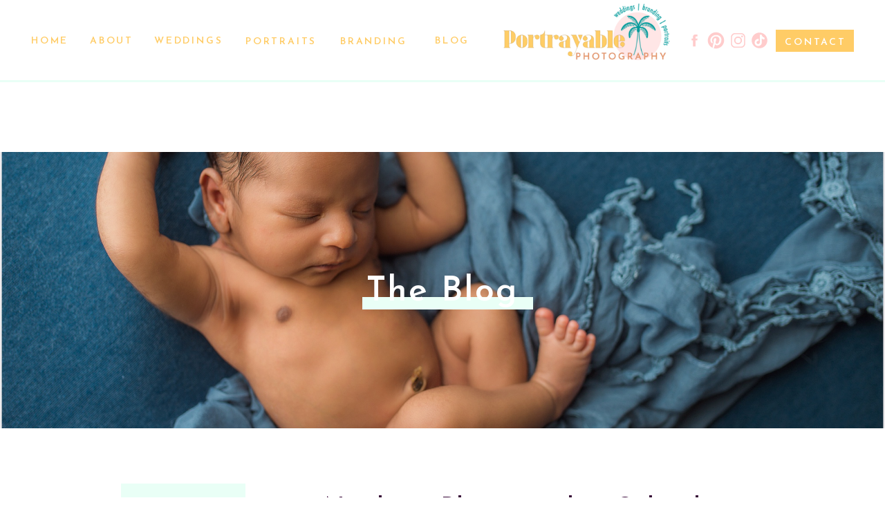

--- FILE ---
content_type: text/html; charset=UTF-8
request_url: https://portrayablephotography.com/newborn-photographer-orlando-florida-i-come-to-your-house/
body_size: 22866
content:
<!DOCTYPE html>
<html dir="ltr" lang="en-US" prefix="og: https://ogp.me/ns#" prefix="og: https://ogp.me/ns#" class="d">
<head>
<link rel="stylesheet" type="text/css" href="//lib.showit.co/engine/2.6.2/showit.css" />

		<!-- All in One SEO 4.6.2 - aioseo.com -->
		<meta name="description" content="Oh I love me so fresh babies. This was the wonderful family who went into the wildflower field for the maternity session. Lucky ducks!! I only now have gotten around to blogging there little champ. This baby was the easiest newborn I ever had. Little Mr sleepy. She said she loved that I had given" />
		<meta name="robots" content="max-image-preview:large" />
		<link rel="canonical" href="https://portrayablephotography.com/newborn-photographer-orlando-florida-i-come-to-your-house/" />
		<meta name="generator" content="All in One SEO (AIOSEO) 4.6.2" />
		<meta property="og:locale" content="en_US" />
		<meta property="og:site_name" content="portrayable photography - Orlando FL Portrait and Wedding Photographer - Orlando, FL Portrait and Wedding Photographer" />
		<meta property="og:type" content="article" />
		<meta property="og:title" content="Newborn Photographer Orlando Florida – I come to your house - portrayable photography - Orlando FL Portrait and Wedding Photographer" />
		<meta property="og:description" content="Oh I love me so fresh babies. This was the wonderful family who went into the wildflower field for the maternity session. Lucky ducks!! I only now have gotten around to blogging there little champ. This baby was the easiest newborn I ever had. Little Mr sleepy. She said she loved that I had given" />
		<meta property="og:url" content="https://portrayablephotography.com/newborn-photographer-orlando-florida-i-come-to-your-house/" />
		<meta property="article:published_time" content="2019-08-30T17:00:28+00:00" />
		<meta property="article:modified_time" content="2019-08-16T17:19:20+00:00" />
		<meta name="twitter:card" content="summary_large_image" />
		<meta name="twitter:title" content="Newborn Photographer Orlando Florida – I come to your house - portrayable photography - Orlando FL Portrait and Wedding Photographer" />
		<meta name="twitter:description" content="Oh I love me so fresh babies. This was the wonderful family who went into the wildflower field for the maternity session. Lucky ducks!! I only now have gotten around to blogging there little champ. This baby was the easiest newborn I ever had. Little Mr sleepy. She said she loved that I had given" />
		<script type="application/ld+json" class="aioseo-schema">
			{"@context":"https:\/\/schema.org","@graph":[{"@type":"BlogPosting","@id":"https:\/\/portrayablephotography.com\/newborn-photographer-orlando-florida-i-come-to-your-house\/#blogposting","name":"Newborn Photographer Orlando Florida \u2013 I come to your house - portrayable photography - Orlando FL Portrait and Wedding Photographer","headline":"Newborn Photographer Orlando Florida &#8211; I come to your house","author":{"@id":"https:\/\/portrayablephotography.com\/author\/portrayable\/#author"},"publisher":{"@id":"https:\/\/portrayablephotography.com\/#organization"},"image":{"@type":"ImageObject","url":"https:\/\/portrayablephotography.com\/wp-content\/uploads\/2019\/08\/newborn-portrait-photographer-celebration-health-travel-photographer_0539.jpg","width":2000,"height":1334},"datePublished":"2019-08-30T17:00:28+00:00","dateModified":"2019-08-16T17:19:20+00:00","inLanguage":"en-US","mainEntityOfPage":{"@id":"https:\/\/portrayablephotography.com\/newborn-photographer-orlando-florida-i-come-to-your-house\/#webpage"},"isPartOf":{"@id":"https:\/\/portrayablephotography.com\/newborn-photographer-orlando-florida-i-come-to-your-house\/#webpage"},"articleSection":"Newborns, apopka fl newborn photographer, Baldwin park FL Newborn photographer, casselberry FL Newborn photographer, celebration fl newborn photographer, Central FL newborn photographer, Central FL newborn portraits, clermont FL Newborn photographer, davenport FL Newborn photographer, harmony FL Newborn photographer, In your home central florida newborn photographer, In your home newborn photographer, kissimmee FL Newborn photographer, lake buena vista FL Newborn photographer, lake mary FL Newborn photographer, lake nona FL Newborn photographer, longwood FL Newborn photographer, mount dora FL Newborn photographer, ocoee FL Newborn photographer, Orlando FL newborn photographer, Orlando FL newborn portrait photographer, Orlando FL traveling newborn photographer, orlando florida newborn photographer, orlando florida newborn portraits, professional newborn photographer in orlando florida, st. cloud FL Newborn photographer, windermere FL Newborn photographer, winter garden FL Newborn photographer, winter haven FL Newborn photographer, winter park FL Newborn photographer"},{"@type":"BreadcrumbList","@id":"https:\/\/portrayablephotography.com\/newborn-photographer-orlando-florida-i-come-to-your-house\/#breadcrumblist","itemListElement":[{"@type":"ListItem","@id":"https:\/\/portrayablephotography.com\/#listItem","position":1,"name":"Home","item":"https:\/\/portrayablephotography.com\/","nextItem":"https:\/\/portrayablephotography.com\/newborn-photographer-orlando-florida-i-come-to-your-house\/#listItem"},{"@type":"ListItem","@id":"https:\/\/portrayablephotography.com\/newborn-photographer-orlando-florida-i-come-to-your-house\/#listItem","position":2,"name":"Newborn Photographer Orlando Florida - I come to your house","previousItem":"https:\/\/portrayablephotography.com\/#listItem"}]},{"@type":"Organization","@id":"https:\/\/portrayablephotography.com\/#organization","name":"portrayable photography - Orlando FL Portrait and Wedding Photographer","url":"https:\/\/portrayablephotography.com\/"},{"@type":"Person","@id":"https:\/\/portrayablephotography.com\/author\/portrayable\/#author","url":"https:\/\/portrayablephotography.com\/author\/portrayable\/","name":"Kimberly Mitchell","image":{"@type":"ImageObject","@id":"https:\/\/portrayablephotography.com\/newborn-photographer-orlando-florida-i-come-to-your-house\/#authorImage","url":"https:\/\/secure.gravatar.com\/avatar\/fd247eb506e57929d41b381a029a847fedf699bf0e035702fb82537411e36592?s=96&d=blank&r=g","width":96,"height":96,"caption":"Kimberly Mitchell"}},{"@type":"WebPage","@id":"https:\/\/portrayablephotography.com\/newborn-photographer-orlando-florida-i-come-to-your-house\/#webpage","url":"https:\/\/portrayablephotography.com\/newborn-photographer-orlando-florida-i-come-to-your-house\/","name":"Newborn Photographer Orlando Florida \u2013 I come to your house - portrayable photography - Orlando FL Portrait and Wedding Photographer","description":"Oh I love me so fresh babies. This was the wonderful family who went into the wildflower field for the maternity session. Lucky ducks!! I only now have gotten around to blogging there little champ. This baby was the easiest newborn I ever had. Little Mr sleepy. She said she loved that I had given","inLanguage":"en-US","isPartOf":{"@id":"https:\/\/portrayablephotography.com\/#website"},"breadcrumb":{"@id":"https:\/\/portrayablephotography.com\/newborn-photographer-orlando-florida-i-come-to-your-house\/#breadcrumblist"},"author":{"@id":"https:\/\/portrayablephotography.com\/author\/portrayable\/#author"},"creator":{"@id":"https:\/\/portrayablephotography.com\/author\/portrayable\/#author"},"image":{"@type":"ImageObject","url":"https:\/\/portrayablephotography.com\/wp-content\/uploads\/2019\/08\/newborn-portrait-photographer-celebration-health-travel-photographer_0539.jpg","@id":"https:\/\/portrayablephotography.com\/newborn-photographer-orlando-florida-i-come-to-your-house\/#mainImage","width":2000,"height":1334},"primaryImageOfPage":{"@id":"https:\/\/portrayablephotography.com\/newborn-photographer-orlando-florida-i-come-to-your-house\/#mainImage"},"datePublished":"2019-08-30T17:00:28+00:00","dateModified":"2019-08-16T17:19:20+00:00"},{"@type":"WebSite","@id":"https:\/\/portrayablephotography.com\/#website","url":"https:\/\/portrayablephotography.com\/","name":"portrayable photography - Orlando FL Portrait and Wedding Photographer","description":"Orlando, FL Portrait and Wedding Photographer","inLanguage":"en-US","publisher":{"@id":"https:\/\/portrayablephotography.com\/#organization"}}]}
		</script>
		<!-- All in One SEO -->


<!-- Search Engine Optimization by Rank Math PRO - https://rankmath.com/ -->
<title>Newborn Photographer Orlando Florida – I come to your house - portrayable photography - Orlando FL Portrait and Wedding Photographer</title>
<meta name="description" content="Oh I love me so fresh babies. This was the wonderful family who went into the wildflower field for the maternity session. Lucky ducks!! I only now have gotten"/>
<meta name="robots" content="follow, index, max-snippet:-1, max-video-preview:-1, max-image-preview:large"/>
<link rel="canonical" href="https://portrayablephotography.com/newborn-photographer-orlando-florida-i-come-to-your-house/" />
<meta property="og:locale" content="en_US" />
<meta property="og:type" content="article" />
<meta property="og:title" content="Newborn Photographer Orlando Florida - I come to your house - portrayable photography - Orlando FL Portrait and Wedding Photographer" />
<meta property="og:description" content="Oh I love me so fresh babies. This was the wonderful family who went into the wildflower field for the maternity session. Lucky ducks!! I only now have gotten" />
<meta property="og:url" content="https://portrayablephotography.com/newborn-photographer-orlando-florida-i-come-to-your-house/" />
<meta property="og:site_name" content="portrayable photography - Orlando FL Portrait and Wedding Photographer" />
<meta property="article:publisher" content="https://www.facebook.com/heyportrayable" />
<meta property="article:author" content="https://www.facebook.com/heyportrayable" />
<meta property="article:tag" content="apopka fl newborn photographer" />
<meta property="article:tag" content="Baldwin park FL Newborn photographer" />
<meta property="article:tag" content="casselberry FL Newborn photographer" />
<meta property="article:tag" content="celebration fl newborn photographer" />
<meta property="article:tag" content="Central FL newborn photographer" />
<meta property="article:tag" content="Central FL newborn portraits" />
<meta property="article:tag" content="clermont FL Newborn photographer" />
<meta property="article:tag" content="davenport FL Newborn photographer" />
<meta property="article:tag" content="harmony FL Newborn photographer" />
<meta property="article:tag" content="In your home central florida newborn photographer" />
<meta property="article:tag" content="In your home newborn photographer" />
<meta property="article:tag" content="kissimmee FL Newborn photographer" />
<meta property="article:tag" content="lake buena vista FL Newborn photographer" />
<meta property="article:tag" content="lake mary FL Newborn photographer" />
<meta property="article:tag" content="lake nona FL Newborn photographer" />
<meta property="article:tag" content="longwood FL Newborn photographer" />
<meta property="article:tag" content="mount dora FL Newborn photographer" />
<meta property="article:tag" content="ocoee FL Newborn photographer" />
<meta property="article:tag" content="Orlando FL newborn photographer" />
<meta property="article:tag" content="Orlando FL newborn portrait photographer" />
<meta property="article:tag" content="Orlando FL traveling newborn photographer" />
<meta property="article:tag" content="orlando florida newborn photographer" />
<meta property="article:tag" content="orlando florida newborn portraits" />
<meta property="article:tag" content="professional newborn photographer in orlando florida" />
<meta property="article:tag" content="st. cloud FL Newborn photographer" />
<meta property="article:tag" content="windermere FL Newborn photographer" />
<meta property="article:tag" content="winter garden FL Newborn photographer" />
<meta property="article:tag" content="winter haven FL Newborn photographer" />
<meta property="article:tag" content="winter park FL Newborn photographer" />
<meta property="article:section" content="Newborns" />
<meta property="og:image" content="https://portrayablephotography.com/wp-content/uploads/2019/08/newborn-portrait-photographer-celebration-health-travel-photographer_0539.jpg" />
<meta property="og:image:secure_url" content="https://portrayablephotography.com/wp-content/uploads/2019/08/newborn-portrait-photographer-celebration-health-travel-photographer_0539.jpg" />
<meta property="og:image:width" content="2000" />
<meta property="og:image:height" content="1334" />
<meta property="og:image:alt" content="Newborn Photographer Orlando Florida &#8211; I come to your house" />
<meta property="og:image:type" content="image/jpeg" />
<meta property="article:published_time" content="2019-08-30T17:00:28+00:00" />
<meta name="twitter:card" content="summary_large_image" />
<meta name="twitter:title" content="Newborn Photographer Orlando Florida - I come to your house - portrayable photography - Orlando FL Portrait and Wedding Photographer" />
<meta name="twitter:description" content="Oh I love me so fresh babies. This was the wonderful family who went into the wildflower field for the maternity session. Lucky ducks!! I only now have gotten" />
<meta name="twitter:image" content="https://portrayablephotography.com/wp-content/uploads/2019/08/newborn-portrait-photographer-celebration-health-travel-photographer_0539.jpg" />
<meta name="twitter:label1" content="Written by" />
<meta name="twitter:data1" content="Kimberly Mitchell" />
<meta name="twitter:label2" content="Time to read" />
<meta name="twitter:data2" content="Less than a minute" />
<script type="application/ld+json" class="rank-math-schema-pro">{"@context":"https://schema.org","@graph":[{"@type":"Organization","@id":"https://portrayablephotography.com/#organization","name":"Portrayable Photography","url":"https://portrayablephotography.com","sameAs":["https://www.facebook.com/heyportrayable"],"logo":{"@type":"ImageObject","@id":"https://portrayablephotography.com/#logo","url":"https://portrayablephotography.com/wp-content/uploads/2022/06/BS_Orlando-portrait-wedding-photographer-.png","contentUrl":"https://portrayablephotography.com/wp-content/uploads/2022/06/BS_Orlando-portrait-wedding-photographer-.png","caption":"portrayable photography - Orlando FL Portrait and Wedding Photographer","inLanguage":"en-US","width":"472","height":"472"}},{"@type":"WebSite","@id":"https://portrayablephotography.com/#website","url":"https://portrayablephotography.com","name":"portrayable photography - Orlando FL Portrait and Wedding Photographer","publisher":{"@id":"https://portrayablephotography.com/#organization"},"inLanguage":"en-US"},{"@type":"ImageObject","@id":"https://portrayablephotography.com/wp-content/uploads/2019/08/newborn-portrait-photographer-celebration-health-travel-photographer_0539.jpg","url":"https://portrayablephotography.com/wp-content/uploads/2019/08/newborn-portrait-photographer-celebration-health-travel-photographer_0539.jpg","width":"2000","height":"1334","inLanguage":"en-US"},{"@type":"BreadcrumbList","@id":"https://portrayablephotography.com/newborn-photographer-orlando-florida-i-come-to-your-house/#breadcrumb","itemListElement":[{"@type":"ListItem","position":"1","item":{"@id":"https://portrayablephotography.com","name":"Home"}},{"@type":"ListItem","position":"2","item":{"@id":"https://portrayablephotography.com/newborn-photographer-orlando-florida-i-come-to-your-house/","name":"Newborn Photographer Orlando Florida &#8211; I come to your house"}}]},{"@type":"WebPage","@id":"https://portrayablephotography.com/newborn-photographer-orlando-florida-i-come-to-your-house/#webpage","url":"https://portrayablephotography.com/newborn-photographer-orlando-florida-i-come-to-your-house/","name":"Newborn Photographer Orlando Florida - I come to your house - portrayable photography - Orlando FL Portrait and Wedding Photographer","datePublished":"2019-08-30T17:00:28+00:00","dateModified":"2019-08-30T17:00:28+00:00","isPartOf":{"@id":"https://portrayablephotography.com/#website"},"primaryImageOfPage":{"@id":"https://portrayablephotography.com/wp-content/uploads/2019/08/newborn-portrait-photographer-celebration-health-travel-photographer_0539.jpg"},"inLanguage":"en-US","breadcrumb":{"@id":"https://portrayablephotography.com/newborn-photographer-orlando-florida-i-come-to-your-house/#breadcrumb"}},{"@type":"Person","@id":"https://portrayablephotography.com/newborn-photographer-orlando-florida-i-come-to-your-house/#author","name":"Kimberly Mitchell","image":{"@type":"ImageObject","@id":"https://secure.gravatar.com/avatar/fd247eb506e57929d41b381a029a847fedf699bf0e035702fb82537411e36592?s=96&amp;d=blank&amp;r=g","url":"https://secure.gravatar.com/avatar/fd247eb506e57929d41b381a029a847fedf699bf0e035702fb82537411e36592?s=96&amp;d=blank&amp;r=g","caption":"Kimberly Mitchell","inLanguage":"en-US"},"sameAs":["https://portrayablephotography.com"],"worksFor":{"@id":"https://portrayablephotography.com/#organization"}},{"@type":"BlogPosting","headline":"Newborn Photographer Orlando Florida - I come to your house - portrayable photography - Orlando FL Portrait","datePublished":"2019-08-30T17:00:28+00:00","dateModified":"2019-08-30T17:00:28+00:00","author":{"@id":"https://portrayablephotography.com/newborn-photographer-orlando-florida-i-come-to-your-house/#author","name":"Kimberly Mitchell"},"publisher":{"@id":"https://portrayablephotography.com/#organization"},"description":"Oh I love me so fresh babies. This was the wonderful family who went into the wildflower field for the maternity session. Lucky ducks!! I only now have gotten","name":"Newborn Photographer Orlando Florida - I come to your house - portrayable photography - Orlando FL Portrait","@id":"https://portrayablephotography.com/newborn-photographer-orlando-florida-i-come-to-your-house/#richSnippet","isPartOf":{"@id":"https://portrayablephotography.com/newborn-photographer-orlando-florida-i-come-to-your-house/#webpage"},"image":{"@id":"https://portrayablephotography.com/wp-content/uploads/2019/08/newborn-portrait-photographer-celebration-health-travel-photographer_0539.jpg"},"inLanguage":"en-US","mainEntityOfPage":{"@id":"https://portrayablephotography.com/newborn-photographer-orlando-florida-i-come-to-your-house/#webpage"}}]}</script>
<!-- /Rank Math WordPress SEO plugin -->

<link rel="alternate" type="application/rss+xml" title="portrayable photography - Orlando FL Portrait and Wedding Photographer &raquo; Feed" href="https://portrayablephotography.com/feed/" />
<link rel="alternate" type="application/rss+xml" title="portrayable photography - Orlando FL Portrait and Wedding Photographer &raquo; Comments Feed" href="https://portrayablephotography.com/comments/feed/" />
		<!-- This site uses the Google Analytics by MonsterInsights plugin v9.11.1 - Using Analytics tracking - https://www.monsterinsights.com/ -->
							<script src="//www.googletagmanager.com/gtag/js?id=G-7ZJTWFQRX6"  data-cfasync="false" data-wpfc-render="false" type="text/javascript" async></script>
			<script data-cfasync="false" data-wpfc-render="false" type="text/javascript">
				var mi_version = '9.11.1';
				var mi_track_user = true;
				var mi_no_track_reason = '';
								var MonsterInsightsDefaultLocations = {"page_location":"https:\/\/portrayablephotography.com\/newborn-photographer-orlando-florida-i-come-to-your-house\/"};
								MonsterInsightsDefaultLocations.page_location = window.location.href;
								if ( typeof MonsterInsightsPrivacyGuardFilter === 'function' ) {
					var MonsterInsightsLocations = (typeof MonsterInsightsExcludeQuery === 'object') ? MonsterInsightsPrivacyGuardFilter( MonsterInsightsExcludeQuery ) : MonsterInsightsPrivacyGuardFilter( MonsterInsightsDefaultLocations );
				} else {
					var MonsterInsightsLocations = (typeof MonsterInsightsExcludeQuery === 'object') ? MonsterInsightsExcludeQuery : MonsterInsightsDefaultLocations;
				}

								var disableStrs = [
										'ga-disable-G-7ZJTWFQRX6',
									];

				/* Function to detect opted out users */
				function __gtagTrackerIsOptedOut() {
					for (var index = 0; index < disableStrs.length; index++) {
						if (document.cookie.indexOf(disableStrs[index] + '=true') > -1) {
							return true;
						}
					}

					return false;
				}

				/* Disable tracking if the opt-out cookie exists. */
				if (__gtagTrackerIsOptedOut()) {
					for (var index = 0; index < disableStrs.length; index++) {
						window[disableStrs[index]] = true;
					}
				}

				/* Opt-out function */
				function __gtagTrackerOptout() {
					for (var index = 0; index < disableStrs.length; index++) {
						document.cookie = disableStrs[index] + '=true; expires=Thu, 31 Dec 2099 23:59:59 UTC; path=/';
						window[disableStrs[index]] = true;
					}
				}

				if ('undefined' === typeof gaOptout) {
					function gaOptout() {
						__gtagTrackerOptout();
					}
				}
								window.dataLayer = window.dataLayer || [];

				window.MonsterInsightsDualTracker = {
					helpers: {},
					trackers: {},
				};
				if (mi_track_user) {
					function __gtagDataLayer() {
						dataLayer.push(arguments);
					}

					function __gtagTracker(type, name, parameters) {
						if (!parameters) {
							parameters = {};
						}

						if (parameters.send_to) {
							__gtagDataLayer.apply(null, arguments);
							return;
						}

						if (type === 'event') {
														parameters.send_to = monsterinsights_frontend.v4_id;
							var hookName = name;
							if (typeof parameters['event_category'] !== 'undefined') {
								hookName = parameters['event_category'] + ':' + name;
							}

							if (typeof MonsterInsightsDualTracker.trackers[hookName] !== 'undefined') {
								MonsterInsightsDualTracker.trackers[hookName](parameters);
							} else {
								__gtagDataLayer('event', name, parameters);
							}
							
						} else {
							__gtagDataLayer.apply(null, arguments);
						}
					}

					__gtagTracker('js', new Date());
					__gtagTracker('set', {
						'developer_id.dZGIzZG': true,
											});
					if ( MonsterInsightsLocations.page_location ) {
						__gtagTracker('set', MonsterInsightsLocations);
					}
										__gtagTracker('config', 'G-7ZJTWFQRX6', {"forceSSL":"true","link_attribution":"true"} );
										window.gtag = __gtagTracker;										(function () {
						/* https://developers.google.com/analytics/devguides/collection/analyticsjs/ */
						/* ga and __gaTracker compatibility shim. */
						var noopfn = function () {
							return null;
						};
						var newtracker = function () {
							return new Tracker();
						};
						var Tracker = function () {
							return null;
						};
						var p = Tracker.prototype;
						p.get = noopfn;
						p.set = noopfn;
						p.send = function () {
							var args = Array.prototype.slice.call(arguments);
							args.unshift('send');
							__gaTracker.apply(null, args);
						};
						var __gaTracker = function () {
							var len = arguments.length;
							if (len === 0) {
								return;
							}
							var f = arguments[len - 1];
							if (typeof f !== 'object' || f === null || typeof f.hitCallback !== 'function') {
								if ('send' === arguments[0]) {
									var hitConverted, hitObject = false, action;
									if ('event' === arguments[1]) {
										if ('undefined' !== typeof arguments[3]) {
											hitObject = {
												'eventAction': arguments[3],
												'eventCategory': arguments[2],
												'eventLabel': arguments[4],
												'value': arguments[5] ? arguments[5] : 1,
											}
										}
									}
									if ('pageview' === arguments[1]) {
										if ('undefined' !== typeof arguments[2]) {
											hitObject = {
												'eventAction': 'page_view',
												'page_path': arguments[2],
											}
										}
									}
									if (typeof arguments[2] === 'object') {
										hitObject = arguments[2];
									}
									if (typeof arguments[5] === 'object') {
										Object.assign(hitObject, arguments[5]);
									}
									if ('undefined' !== typeof arguments[1].hitType) {
										hitObject = arguments[1];
										if ('pageview' === hitObject.hitType) {
											hitObject.eventAction = 'page_view';
										}
									}
									if (hitObject) {
										action = 'timing' === arguments[1].hitType ? 'timing_complete' : hitObject.eventAction;
										hitConverted = mapArgs(hitObject);
										__gtagTracker('event', action, hitConverted);
									}
								}
								return;
							}

							function mapArgs(args) {
								var arg, hit = {};
								var gaMap = {
									'eventCategory': 'event_category',
									'eventAction': 'event_action',
									'eventLabel': 'event_label',
									'eventValue': 'event_value',
									'nonInteraction': 'non_interaction',
									'timingCategory': 'event_category',
									'timingVar': 'name',
									'timingValue': 'value',
									'timingLabel': 'event_label',
									'page': 'page_path',
									'location': 'page_location',
									'title': 'page_title',
									'referrer' : 'page_referrer',
								};
								for (arg in args) {
																		if (!(!args.hasOwnProperty(arg) || !gaMap.hasOwnProperty(arg))) {
										hit[gaMap[arg]] = args[arg];
									} else {
										hit[arg] = args[arg];
									}
								}
								return hit;
							}

							try {
								f.hitCallback();
							} catch (ex) {
							}
						};
						__gaTracker.create = newtracker;
						__gaTracker.getByName = newtracker;
						__gaTracker.getAll = function () {
							return [];
						};
						__gaTracker.remove = noopfn;
						__gaTracker.loaded = true;
						window['__gaTracker'] = __gaTracker;
					})();
									} else {
										console.log("");
					(function () {
						function __gtagTracker() {
							return null;
						}

						window['__gtagTracker'] = __gtagTracker;
						window['gtag'] = __gtagTracker;
					})();
									}
			</script>
							<!-- / Google Analytics by MonsterInsights -->
		<script type="text/javascript">
/* <![CDATA[ */
window._wpemojiSettings = {"baseUrl":"https:\/\/s.w.org\/images\/core\/emoji\/16.0.1\/72x72\/","ext":".png","svgUrl":"https:\/\/s.w.org\/images\/core\/emoji\/16.0.1\/svg\/","svgExt":".svg","source":{"concatemoji":"https:\/\/portrayablephotography.com\/wp-includes\/js\/wp-emoji-release.min.js?ver=6.8.3"}};
/*! This file is auto-generated */
!function(s,n){var o,i,e;function c(e){try{var t={supportTests:e,timestamp:(new Date).valueOf()};sessionStorage.setItem(o,JSON.stringify(t))}catch(e){}}function p(e,t,n){e.clearRect(0,0,e.canvas.width,e.canvas.height),e.fillText(t,0,0);var t=new Uint32Array(e.getImageData(0,0,e.canvas.width,e.canvas.height).data),a=(e.clearRect(0,0,e.canvas.width,e.canvas.height),e.fillText(n,0,0),new Uint32Array(e.getImageData(0,0,e.canvas.width,e.canvas.height).data));return t.every(function(e,t){return e===a[t]})}function u(e,t){e.clearRect(0,0,e.canvas.width,e.canvas.height),e.fillText(t,0,0);for(var n=e.getImageData(16,16,1,1),a=0;a<n.data.length;a++)if(0!==n.data[a])return!1;return!0}function f(e,t,n,a){switch(t){case"flag":return n(e,"\ud83c\udff3\ufe0f\u200d\u26a7\ufe0f","\ud83c\udff3\ufe0f\u200b\u26a7\ufe0f")?!1:!n(e,"\ud83c\udde8\ud83c\uddf6","\ud83c\udde8\u200b\ud83c\uddf6")&&!n(e,"\ud83c\udff4\udb40\udc67\udb40\udc62\udb40\udc65\udb40\udc6e\udb40\udc67\udb40\udc7f","\ud83c\udff4\u200b\udb40\udc67\u200b\udb40\udc62\u200b\udb40\udc65\u200b\udb40\udc6e\u200b\udb40\udc67\u200b\udb40\udc7f");case"emoji":return!a(e,"\ud83e\udedf")}return!1}function g(e,t,n,a){var r="undefined"!=typeof WorkerGlobalScope&&self instanceof WorkerGlobalScope?new OffscreenCanvas(300,150):s.createElement("canvas"),o=r.getContext("2d",{willReadFrequently:!0}),i=(o.textBaseline="top",o.font="600 32px Arial",{});return e.forEach(function(e){i[e]=t(o,e,n,a)}),i}function t(e){var t=s.createElement("script");t.src=e,t.defer=!0,s.head.appendChild(t)}"undefined"!=typeof Promise&&(o="wpEmojiSettingsSupports",i=["flag","emoji"],n.supports={everything:!0,everythingExceptFlag:!0},e=new Promise(function(e){s.addEventListener("DOMContentLoaded",e,{once:!0})}),new Promise(function(t){var n=function(){try{var e=JSON.parse(sessionStorage.getItem(o));if("object"==typeof e&&"number"==typeof e.timestamp&&(new Date).valueOf()<e.timestamp+604800&&"object"==typeof e.supportTests)return e.supportTests}catch(e){}return null}();if(!n){if("undefined"!=typeof Worker&&"undefined"!=typeof OffscreenCanvas&&"undefined"!=typeof URL&&URL.createObjectURL&&"undefined"!=typeof Blob)try{var e="postMessage("+g.toString()+"("+[JSON.stringify(i),f.toString(),p.toString(),u.toString()].join(",")+"));",a=new Blob([e],{type:"text/javascript"}),r=new Worker(URL.createObjectURL(a),{name:"wpTestEmojiSupports"});return void(r.onmessage=function(e){c(n=e.data),r.terminate(),t(n)})}catch(e){}c(n=g(i,f,p,u))}t(n)}).then(function(e){for(var t in e)n.supports[t]=e[t],n.supports.everything=n.supports.everything&&n.supports[t],"flag"!==t&&(n.supports.everythingExceptFlag=n.supports.everythingExceptFlag&&n.supports[t]);n.supports.everythingExceptFlag=n.supports.everythingExceptFlag&&!n.supports.flag,n.DOMReady=!1,n.readyCallback=function(){n.DOMReady=!0}}).then(function(){return e}).then(function(){var e;n.supports.everything||(n.readyCallback(),(e=n.source||{}).concatemoji?t(e.concatemoji):e.wpemoji&&e.twemoji&&(t(e.twemoji),t(e.wpemoji)))}))}((window,document),window._wpemojiSettings);
/* ]]> */
</script>
<style id='wp-emoji-styles-inline-css' type='text/css'>

	img.wp-smiley, img.emoji {
		display: inline !important;
		border: none !important;
		box-shadow: none !important;
		height: 1em !important;
		width: 1em !important;
		margin: 0 0.07em !important;
		vertical-align: -0.1em !important;
		background: none !important;
		padding: 0 !important;
	}
</style>
<link rel='stylesheet' id='wp-block-library-css' href='https://portrayablephotography.com/wp-includes/css/dist/block-library/style.min.css?ver=6.8.3' type='text/css' media='all' />
<style id='classic-theme-styles-inline-css' type='text/css'>
/*! This file is auto-generated */
.wp-block-button__link{color:#fff;background-color:#32373c;border-radius:9999px;box-shadow:none;text-decoration:none;padding:calc(.667em + 2px) calc(1.333em + 2px);font-size:1.125em}.wp-block-file__button{background:#32373c;color:#fff;text-decoration:none}
</style>
<style id='global-styles-inline-css' type='text/css'>
:root{--wp--preset--aspect-ratio--square: 1;--wp--preset--aspect-ratio--4-3: 4/3;--wp--preset--aspect-ratio--3-4: 3/4;--wp--preset--aspect-ratio--3-2: 3/2;--wp--preset--aspect-ratio--2-3: 2/3;--wp--preset--aspect-ratio--16-9: 16/9;--wp--preset--aspect-ratio--9-16: 9/16;--wp--preset--color--black: #000000;--wp--preset--color--cyan-bluish-gray: #abb8c3;--wp--preset--color--white: #ffffff;--wp--preset--color--pale-pink: #f78da7;--wp--preset--color--vivid-red: #cf2e2e;--wp--preset--color--luminous-vivid-orange: #ff6900;--wp--preset--color--luminous-vivid-amber: #fcb900;--wp--preset--color--light-green-cyan: #7bdcb5;--wp--preset--color--vivid-green-cyan: #00d084;--wp--preset--color--pale-cyan-blue: #8ed1fc;--wp--preset--color--vivid-cyan-blue: #0693e3;--wp--preset--color--vivid-purple: #9b51e0;--wp--preset--gradient--vivid-cyan-blue-to-vivid-purple: linear-gradient(135deg,rgba(6,147,227,1) 0%,rgb(155,81,224) 100%);--wp--preset--gradient--light-green-cyan-to-vivid-green-cyan: linear-gradient(135deg,rgb(122,220,180) 0%,rgb(0,208,130) 100%);--wp--preset--gradient--luminous-vivid-amber-to-luminous-vivid-orange: linear-gradient(135deg,rgba(252,185,0,1) 0%,rgba(255,105,0,1) 100%);--wp--preset--gradient--luminous-vivid-orange-to-vivid-red: linear-gradient(135deg,rgba(255,105,0,1) 0%,rgb(207,46,46) 100%);--wp--preset--gradient--very-light-gray-to-cyan-bluish-gray: linear-gradient(135deg,rgb(238,238,238) 0%,rgb(169,184,195) 100%);--wp--preset--gradient--cool-to-warm-spectrum: linear-gradient(135deg,rgb(74,234,220) 0%,rgb(151,120,209) 20%,rgb(207,42,186) 40%,rgb(238,44,130) 60%,rgb(251,105,98) 80%,rgb(254,248,76) 100%);--wp--preset--gradient--blush-light-purple: linear-gradient(135deg,rgb(255,206,236) 0%,rgb(152,150,240) 100%);--wp--preset--gradient--blush-bordeaux: linear-gradient(135deg,rgb(254,205,165) 0%,rgb(254,45,45) 50%,rgb(107,0,62) 100%);--wp--preset--gradient--luminous-dusk: linear-gradient(135deg,rgb(255,203,112) 0%,rgb(199,81,192) 50%,rgb(65,88,208) 100%);--wp--preset--gradient--pale-ocean: linear-gradient(135deg,rgb(255,245,203) 0%,rgb(182,227,212) 50%,rgb(51,167,181) 100%);--wp--preset--gradient--electric-grass: linear-gradient(135deg,rgb(202,248,128) 0%,rgb(113,206,126) 100%);--wp--preset--gradient--midnight: linear-gradient(135deg,rgb(2,3,129) 0%,rgb(40,116,252) 100%);--wp--preset--font-size--small: 13px;--wp--preset--font-size--medium: 20px;--wp--preset--font-size--large: 36px;--wp--preset--font-size--x-large: 42px;--wp--preset--spacing--20: 0.44rem;--wp--preset--spacing--30: 0.67rem;--wp--preset--spacing--40: 1rem;--wp--preset--spacing--50: 1.5rem;--wp--preset--spacing--60: 2.25rem;--wp--preset--spacing--70: 3.38rem;--wp--preset--spacing--80: 5.06rem;--wp--preset--shadow--natural: 6px 6px 9px rgba(0, 0, 0, 0.2);--wp--preset--shadow--deep: 12px 12px 50px rgba(0, 0, 0, 0.4);--wp--preset--shadow--sharp: 6px 6px 0px rgba(0, 0, 0, 0.2);--wp--preset--shadow--outlined: 6px 6px 0px -3px rgba(255, 255, 255, 1), 6px 6px rgba(0, 0, 0, 1);--wp--preset--shadow--crisp: 6px 6px 0px rgba(0, 0, 0, 1);}:where(.is-layout-flex){gap: 0.5em;}:where(.is-layout-grid){gap: 0.5em;}body .is-layout-flex{display: flex;}.is-layout-flex{flex-wrap: wrap;align-items: center;}.is-layout-flex > :is(*, div){margin: 0;}body .is-layout-grid{display: grid;}.is-layout-grid > :is(*, div){margin: 0;}:where(.wp-block-columns.is-layout-flex){gap: 2em;}:where(.wp-block-columns.is-layout-grid){gap: 2em;}:where(.wp-block-post-template.is-layout-flex){gap: 1.25em;}:where(.wp-block-post-template.is-layout-grid){gap: 1.25em;}.has-black-color{color: var(--wp--preset--color--black) !important;}.has-cyan-bluish-gray-color{color: var(--wp--preset--color--cyan-bluish-gray) !important;}.has-white-color{color: var(--wp--preset--color--white) !important;}.has-pale-pink-color{color: var(--wp--preset--color--pale-pink) !important;}.has-vivid-red-color{color: var(--wp--preset--color--vivid-red) !important;}.has-luminous-vivid-orange-color{color: var(--wp--preset--color--luminous-vivid-orange) !important;}.has-luminous-vivid-amber-color{color: var(--wp--preset--color--luminous-vivid-amber) !important;}.has-light-green-cyan-color{color: var(--wp--preset--color--light-green-cyan) !important;}.has-vivid-green-cyan-color{color: var(--wp--preset--color--vivid-green-cyan) !important;}.has-pale-cyan-blue-color{color: var(--wp--preset--color--pale-cyan-blue) !important;}.has-vivid-cyan-blue-color{color: var(--wp--preset--color--vivid-cyan-blue) !important;}.has-vivid-purple-color{color: var(--wp--preset--color--vivid-purple) !important;}.has-black-background-color{background-color: var(--wp--preset--color--black) !important;}.has-cyan-bluish-gray-background-color{background-color: var(--wp--preset--color--cyan-bluish-gray) !important;}.has-white-background-color{background-color: var(--wp--preset--color--white) !important;}.has-pale-pink-background-color{background-color: var(--wp--preset--color--pale-pink) !important;}.has-vivid-red-background-color{background-color: var(--wp--preset--color--vivid-red) !important;}.has-luminous-vivid-orange-background-color{background-color: var(--wp--preset--color--luminous-vivid-orange) !important;}.has-luminous-vivid-amber-background-color{background-color: var(--wp--preset--color--luminous-vivid-amber) !important;}.has-light-green-cyan-background-color{background-color: var(--wp--preset--color--light-green-cyan) !important;}.has-vivid-green-cyan-background-color{background-color: var(--wp--preset--color--vivid-green-cyan) !important;}.has-pale-cyan-blue-background-color{background-color: var(--wp--preset--color--pale-cyan-blue) !important;}.has-vivid-cyan-blue-background-color{background-color: var(--wp--preset--color--vivid-cyan-blue) !important;}.has-vivid-purple-background-color{background-color: var(--wp--preset--color--vivid-purple) !important;}.has-black-border-color{border-color: var(--wp--preset--color--black) !important;}.has-cyan-bluish-gray-border-color{border-color: var(--wp--preset--color--cyan-bluish-gray) !important;}.has-white-border-color{border-color: var(--wp--preset--color--white) !important;}.has-pale-pink-border-color{border-color: var(--wp--preset--color--pale-pink) !important;}.has-vivid-red-border-color{border-color: var(--wp--preset--color--vivid-red) !important;}.has-luminous-vivid-orange-border-color{border-color: var(--wp--preset--color--luminous-vivid-orange) !important;}.has-luminous-vivid-amber-border-color{border-color: var(--wp--preset--color--luminous-vivid-amber) !important;}.has-light-green-cyan-border-color{border-color: var(--wp--preset--color--light-green-cyan) !important;}.has-vivid-green-cyan-border-color{border-color: var(--wp--preset--color--vivid-green-cyan) !important;}.has-pale-cyan-blue-border-color{border-color: var(--wp--preset--color--pale-cyan-blue) !important;}.has-vivid-cyan-blue-border-color{border-color: var(--wp--preset--color--vivid-cyan-blue) !important;}.has-vivid-purple-border-color{border-color: var(--wp--preset--color--vivid-purple) !important;}.has-vivid-cyan-blue-to-vivid-purple-gradient-background{background: var(--wp--preset--gradient--vivid-cyan-blue-to-vivid-purple) !important;}.has-light-green-cyan-to-vivid-green-cyan-gradient-background{background: var(--wp--preset--gradient--light-green-cyan-to-vivid-green-cyan) !important;}.has-luminous-vivid-amber-to-luminous-vivid-orange-gradient-background{background: var(--wp--preset--gradient--luminous-vivid-amber-to-luminous-vivid-orange) !important;}.has-luminous-vivid-orange-to-vivid-red-gradient-background{background: var(--wp--preset--gradient--luminous-vivid-orange-to-vivid-red) !important;}.has-very-light-gray-to-cyan-bluish-gray-gradient-background{background: var(--wp--preset--gradient--very-light-gray-to-cyan-bluish-gray) !important;}.has-cool-to-warm-spectrum-gradient-background{background: var(--wp--preset--gradient--cool-to-warm-spectrum) !important;}.has-blush-light-purple-gradient-background{background: var(--wp--preset--gradient--blush-light-purple) !important;}.has-blush-bordeaux-gradient-background{background: var(--wp--preset--gradient--blush-bordeaux) !important;}.has-luminous-dusk-gradient-background{background: var(--wp--preset--gradient--luminous-dusk) !important;}.has-pale-ocean-gradient-background{background: var(--wp--preset--gradient--pale-ocean) !important;}.has-electric-grass-gradient-background{background: var(--wp--preset--gradient--electric-grass) !important;}.has-midnight-gradient-background{background: var(--wp--preset--gradient--midnight) !important;}.has-small-font-size{font-size: var(--wp--preset--font-size--small) !important;}.has-medium-font-size{font-size: var(--wp--preset--font-size--medium) !important;}.has-large-font-size{font-size: var(--wp--preset--font-size--large) !important;}.has-x-large-font-size{font-size: var(--wp--preset--font-size--x-large) !important;}
:where(.wp-block-post-template.is-layout-flex){gap: 1.25em;}:where(.wp-block-post-template.is-layout-grid){gap: 1.25em;}
:where(.wp-block-columns.is-layout-flex){gap: 2em;}:where(.wp-block-columns.is-layout-grid){gap: 2em;}
:root :where(.wp-block-pullquote){font-size: 1.5em;line-height: 1.6;}
</style>
<link rel='stylesheet' id='pub-style-css' href='https://portrayablephotography.com/wp-content/themes/showit/pubs/pqrlqn2vtcw4jkjl-rci3q/20251209192335S8ra63d/assets/pub.css?ver=1765308223' type='text/css' media='all' />
<script type="text/javascript" src="https://portrayablephotography.com/wp-content/plugins/google-analytics-for-wordpress/assets/js/frontend-gtag.min.js?ver=9.11.1" id="monsterinsights-frontend-script-js" async="async" data-wp-strategy="async"></script>
<script data-cfasync="false" data-wpfc-render="false" type="text/javascript" id='monsterinsights-frontend-script-js-extra'>/* <![CDATA[ */
var monsterinsights_frontend = {"js_events_tracking":"true","download_extensions":"doc,pdf,ppt,zip,xls,docx,pptx,xlsx","inbound_paths":"[{\"path\":\"\\\/go\\\/\",\"label\":\"affiliate\"},{\"path\":\"\\\/recommend\\\/\",\"label\":\"affiliate\"}]","home_url":"https:\/\/portrayablephotography.com","hash_tracking":"false","v4_id":"G-7ZJTWFQRX6"};/* ]]> */
</script>
<script type="text/javascript" src="https://portrayablephotography.com/wp-includes/js/jquery/jquery.min.js?ver=3.7.1" id="jquery-core-js"></script>
<script type="text/javascript" id="jquery-core-js-after">
/* <![CDATA[ */
$ = jQuery;
/* ]]> */
</script>
<script type="text/javascript" src="https://portrayablephotography.com/wp-content/themes/showit/pubs/pqrlqn2vtcw4jkjl-rci3q/20251209192335S8ra63d/assets/pub.js?ver=1765308223" id="pub-script-js"></script>
<link rel="https://api.w.org/" href="https://portrayablephotography.com/wp-json/" /><link rel="alternate" title="JSON" type="application/json" href="https://portrayablephotography.com/wp-json/wp/v2/posts/19196" /><link rel="EditURI" type="application/rsd+xml" title="RSD" href="https://portrayablephotography.com/xmlrpc.php?rsd" />
<link rel='shortlink' href='https://portrayablephotography.com/?p=19196' />
<link rel="alternate" title="oEmbed (JSON)" type="application/json+oembed" href="https://portrayablephotography.com/wp-json/oembed/1.0/embed?url=https%3A%2F%2Fportrayablephotography.com%2Fnewborn-photographer-orlando-florida-i-come-to-your-house%2F" />
<link rel="alternate" title="oEmbed (XML)" type="text/xml+oembed" href="https://portrayablephotography.com/wp-json/oembed/1.0/embed?url=https%3A%2F%2Fportrayablephotography.com%2Fnewborn-photographer-orlando-florida-i-come-to-your-house%2F&#038;format=xml" />
		<script>
			( function() {
				window.onpageshow = function( event ) {
					// Defined window.wpforms means that a form exists on a page.
					// If so and back/forward button has been clicked,
					// force reload a page to prevent the submit button state stuck.
					if ( typeof window.wpforms !== 'undefined' && event.persisted ) {
						window.location.reload();
					}
				};
			}() );
		</script>
		<script type="text/javascript" id="google_gtagjs" src="https://www.googletagmanager.com/gtag/js?id=G-7ZJTWFQRX6" async="async"></script>
<script type="text/javascript" id="google_gtagjs-inline">
/* <![CDATA[ */
window.dataLayer = window.dataLayer || [];function gtag(){dataLayer.push(arguments);}gtag('js', new Date());gtag('config', 'G-7ZJTWFQRX6', {} );
/* ]]> */
</script>
<link rel="icon" href="https://portrayablephotography.com/wp-content/uploads/2023/12/cropped-ORLANDO-family-photographer-32x32.jpg" sizes="32x32" />
<link rel="icon" href="https://portrayablephotography.com/wp-content/uploads/2023/12/cropped-ORLANDO-family-photographer-192x192.jpg" sizes="192x192" />
<link rel="apple-touch-icon" href="https://portrayablephotography.com/wp-content/uploads/2023/12/cropped-ORLANDO-family-photographer-180x180.jpg" />
<meta name="msapplication-TileImage" content="https://portrayablephotography.com/wp-content/uploads/2023/12/cropped-ORLANDO-family-photographer-270x270.jpg" />
<style id="wpforms-css-vars-root">
				:root {
					--wpforms-field-border-radius: 3px;
--wpforms-field-border-style: solid;
--wpforms-field-border-size: 1px;
--wpforms-field-background-color: #ffffff;
--wpforms-field-border-color: rgba( 0, 0, 0, 0.25 );
--wpforms-field-border-color-spare: rgba( 0, 0, 0, 0.25 );
--wpforms-field-text-color: rgba( 0, 0, 0, 0.7 );
--wpforms-field-menu-color: #ffffff;
--wpforms-label-color: rgba( 0, 0, 0, 0.85 );
--wpforms-label-sublabel-color: rgba( 0, 0, 0, 0.55 );
--wpforms-label-error-color: #d63637;
--wpforms-button-border-radius: 3px;
--wpforms-button-border-style: none;
--wpforms-button-border-size: 1px;
--wpforms-button-background-color: #066aab;
--wpforms-button-border-color: #066aab;
--wpforms-button-text-color: #ffffff;
--wpforms-page-break-color: #066aab;
--wpforms-background-image: none;
--wpforms-background-position: center center;
--wpforms-background-repeat: no-repeat;
--wpforms-background-size: cover;
--wpforms-background-width: 100px;
--wpforms-background-height: 100px;
--wpforms-background-color: rgba( 0, 0, 0, 0 );
--wpforms-background-url: none;
--wpforms-container-padding: 0px;
--wpforms-container-border-style: none;
--wpforms-container-border-width: 1px;
--wpforms-container-border-color: #000000;
--wpforms-container-border-radius: 3px;
--wpforms-field-size-input-height: 43px;
--wpforms-field-size-input-spacing: 15px;
--wpforms-field-size-font-size: 16px;
--wpforms-field-size-line-height: 19px;
--wpforms-field-size-padding-h: 14px;
--wpforms-field-size-checkbox-size: 16px;
--wpforms-field-size-sublabel-spacing: 5px;
--wpforms-field-size-icon-size: 1;
--wpforms-label-size-font-size: 16px;
--wpforms-label-size-line-height: 19px;
--wpforms-label-size-sublabel-font-size: 14px;
--wpforms-label-size-sublabel-line-height: 17px;
--wpforms-button-size-font-size: 17px;
--wpforms-button-size-height: 41px;
--wpforms-button-size-padding-h: 15px;
--wpforms-button-size-margin-top: 10px;
--wpforms-container-shadow-size-box-shadow: none;

				}
			</style>
<meta charset="UTF-8" />
<meta name="viewport" content="width=device-width, initial-scale=1" />
<link rel="preconnect" href="https://static.showit.co" />

<link rel="preconnect" href="https://fonts.googleapis.com">
<link rel="preconnect" href="https://fonts.gstatic.com" crossorigin>
<link href="https://fonts.googleapis.com/css?family=Josefin+Sans:600|Josefin+Sans:regular|Cormorant+Garamond:regular" rel="stylesheet" type="text/css"/>
<script id="init_data" type="application/json">
{"mobile":{"w":320,"defaultTrIn":{"type":"fade"},"defaultTrOut":{"type":"fade"}},"desktop":{"w":1200,"bgFillType":"color","bgColor":"colors-7"},"sid":"pqrlqn2vtcw4jkjl-rci3q","break":768,"assetURL":"//static.showit.co","contactFormId":"157888/286901","cfAction":"aHR0cHM6Ly9jbGllbnRzZXJ2aWNlLnNob3dpdC5jby9jb250YWN0Zm9ybQ==","sgAction":"aHR0cHM6Ly9jbGllbnRzZXJ2aWNlLnNob3dpdC5jby9zb2NpYWxncmlk","blockData":[{"slug":"mobile-menu","visible":"m","states":[],"d":{"h":400,"w":1200,"bgFillType":"color","bgColor":"colors-7","bgMediaType":"none"},"m":{"h":502,"w":320,"locking":{"side":"t"},"nature":"wH","trIn":{"type":"slide","duration":0.5,"direction":"Left"},"trOut":{"type":"slide","duration":0.5,"direction":"Left"},"stateTrIn":{"type":"fade","direction":"Right"},"bgFillType":"color","bgColor":"colors-3","bgMediaType":"image","bgOpacity":100,"bgPos":"cm","bgScale":"cover","bgScroll":"p","tr":{"in":{"cl":"slideInLeft","d":0.5,"dl":"0"},"out":{"cl":"slideOutLeft","d":0.5,"dl":"0"}}}},{"slug":"navigation","visible":"a","states":[],"d":{"h":120,"w":1200,"bgFillType":"color","bgColor":"colors-7","bgMediaType":"none"},"m":{"h":149,"w":320,"bgFillType":"color","bgColor":"colors-7","bgMediaType":"none"}},{"slug":"header","visible":"a","states":[],"d":{"h":500,"w":1200,"bgFillType":"color","bgColor":"colors-7","bgMediaType":"none"},"m":{"h":275,"w":320,"bgFillType":"color","bgColor":"colors-7","bgMediaType":"none"}},{"slug":"sidebar","visible":"d","states":[],"d":{"h":1,"w":1200,"locking":{"offset":175},"bgFillType":"color","bgColor":"#000000:0","bgMediaType":"none"},"m":{"h":200,"w":320,"bgFillType":"color","bgColor":"#FFFFFF","bgMediaType":"none"}},{"slug":"post-title","visible":"a","states":[],"d":{"h":170,"w":1200,"nature":"dH","bgFillType":"color","bgColor":"colors-7","bgMediaType":"none"},"m":{"h":110,"w":320,"nature":"dH","bgFillType":"color","bgColor":"colors-7","bgMediaType":"none"}},{"slug":"featured-photo","visible":"a","states":[],"d":{"h":400,"w":1200,"bgFillType":"color","bgColor":"colors-7","bgMediaType":"none"},"m":{"h":200,"w":320,"bgFillType":"color","bgColor":"colors-7","bgMediaType":"none"}},{"slug":"post-content","visible":"a","states":[],"d":{"h":240,"w":1200,"nature":"dH","bgFillType":"color","bgColor":"colors-7","bgMediaType":"none"},"m":{"h":294,"w":320,"nature":"dH","bgFillType":"color","bgColor":"colors-7","bgMediaType":"none"}},{"slug":"leave-a-comment","visible":"a","states":[],"d":{"h":60,"w":1200,"bgFillType":"color","bgColor":"colors-7","bgMediaType":"none"},"m":{"h":70,"w":320,"bgFillType":"color","bgColor":"colors-7","bgMediaType":"none"}},{"slug":"search","visible":"m","states":[],"d":{"h":400,"w":1200,"bgFillType":"color","bgColor":"colors-7","bgMediaType":"none"},"m":{"h":117,"w":320,"bgFillType":"color","bgColor":"colors-7","bgMediaType":"none"}},{"slug":"comment-form","visible":"a","states":[],"d":{"h":70,"w":1200,"nature":"dH","bgFillType":"color","bgColor":"colors-7","bgMediaType":"none"},"m":{"h":70,"w":320,"nature":"dH","bgFillType":"color","bgColor":"colors-7","bgMediaType":"none"}},{"slug":"comments","visible":"a","states":[],"d":{"h":60,"w":1200,"nature":"dH","bgFillType":"color","bgColor":"colors-7","bgMediaType":"none"},"m":{"h":70,"w":320,"nature":"dH","bgFillType":"color","bgColor":"colors-7","bgMediaType":"none"}},{"slug":"prev-next","visible":"a","states":[],"d":{"h":200,"w":1200,"bgFillType":"color","bgColor":"colors-7","bgMediaType":"none"},"m":{"h":145,"w":320,"bgFillType":"color","bgColor":"colors-7","bgMediaType":"none"}},{"slug":"footer","visible":"a","states":[],"d":{"h":604,"w":1200,"bgFillType":"color","bgColor":"colors-1","bgMediaType":"image","bgOpacity":100,"bgPos":"cm","bgScale":"cover","bgScroll":"p"},"m":{"h":588,"w":320,"bgFillType":"color","bgColor":"colors-4","bgMediaType":"none"}},{"slug":"new-canvas-1","visible":"a","states":[],"d":{"h":400,"w":1200,"bgFillType":"color","bgColor":"colors-7","bgMediaType":"none"},"m":{"h":200,"w":320,"bgFillType":"color","bgColor":"colors-7","bgMediaType":"none"}}],"elementData":[{"type":"simple","visible":"a","id":"mobile-menu_0","blockId":"mobile-menu","m":{"x":46,"y":50,"w":224,"h":298,"a":0},"d":{"x":360,"y":120,"w":480,"h":160,"a":0}},{"type":"text","visible":"a","id":"mobile-menu_1","blockId":"mobile-menu","m":{"x":84,"y":305,"w":150,"h":22,"a":0},"d":{"x":1103,"y":39,"w":49,"h":22,"a":0,"lockH":"r","lockV":"t"},"pc":[{"type":"hide","block":"mobile-menu"}]},{"type":"text","visible":"a","id":"mobile-menu_2","blockId":"mobile-menu","m":{"x":84,"y":269,"w":150,"h":22,"a":0},"d":{"x":1103,"y":39,"w":49,"h":22,"a":0,"lockH":"r","lockV":"t"},"pc":[{"type":"hide","block":"mobile-menu"}]},{"type":"text","visible":"a","id":"mobile-menu_3","blockId":"mobile-menu","m":{"x":84,"y":196,"w":150,"h":22,"a":0},"d":{"x":857,"y":39,"w":87,"h":22,"a":0,"lockH":"r","lockV":"t"},"pc":[{"type":"hide","block":"mobile-menu"}]},{"type":"text","visible":"a","id":"mobile-menu_4","blockId":"mobile-menu","m":{"x":84,"y":232,"w":150,"h":22,"a":0},"d":{"x":867,"y":49,"w":87,"h":22,"a":0,"lockH":"r","lockV":"t"},"pc":[{"type":"hide","block":"mobile-menu"}]},{"type":"text","visible":"a","id":"mobile-menu_5","blockId":"mobile-menu","m":{"x":84,"y":160,"w":150,"h":22,"a":0},"d":{"x":697,"y":39,"w":106,"h":22,"a":0,"lockH":"r","lockV":"t"},"pc":[{"type":"hide","block":"mobile-menu"}]},{"type":"text","visible":"a","id":"mobile-menu_6","blockId":"mobile-menu","m":{"x":84,"y":123,"w":150,"h":22,"a":0},"d":{"x":582,"y":39,"w":60,"h":22,"a":0,"lockH":"r","lockV":"t"},"pc":[{"type":"hide","block":"mobile-menu"}]},{"type":"text","visible":"a","id":"mobile-menu_7","blockId":"mobile-menu","m":{"x":84,"y":87,"w":150,"h":22,"a":0},"d":{"x":473,"y":39,"w":54,"h":22,"a":0,"lockH":"r","lockV":"t"},"pc":[{"type":"hide","block":"mobile-menu"}]},{"type":"text","visible":"a","id":"mobile-menu_8","blockId":"mobile-menu","m":{"x":-1,"y":457,"w":319,"h":22,"a":0},"d":{"x":483,"y":49,"w":54,"h":22,"a":0,"lockH":"r","lockV":"t"},"pc":[{"type":"hide","block":"mobile-menu"}]},{"type":"icon","visible":"a","id":"mobile-menu_9","blockId":"mobile-menu","m":{"x":278,"y":26,"w":25,"h":25,"a":0,"lockV":"t"},"d":{"x":550,"y":-49,"w":100,"h":100,"a":0},"pc":[{"type":"hide","block":"mobile-menu"}]},{"type":"simple","visible":"a","id":"mobile-menu_10","blockId":"mobile-menu","m":{"x":91,"y":27,"w":140,"h":50,"a":0},"d":{"x":375,"y":175,"w":450,"h":50,"a":0}},{"type":"text","visible":"m","id":"mobile-menu_11","blockId":"mobile-menu","m":{"x":98,"y":42,"w":126,"h":24,"a":0},"d":{"x":423,"y":189,"w":359,"h":24,"a":0}},{"type":"graphic","visible":"a","id":"mobile-menu_12","blockId":"mobile-menu","m":{"x":44,"y":354,"w":224,"h":87,"a":0},"d":{"x":180,"y":37,"w":840,"h":326,"a":0},"c":{"key":"7fE-sZwFQomm92FWupOoOQ/157888/orlando-fl-wedding-photographer.png","aspect_ratio":2.57611}},{"type":"simple","visible":"d","id":"navigation_0","blockId":"navigation","m":{"x":48,"y":10,"w":224,"h":47.599999999999994,"a":0},"d":{"x":1082,"y":43,"w":113,"h":32,"a":0}},{"type":"text","visible":"d","id":"navigation_1","blockId":"navigation","m":{"x":110,"y":46,"w":100,"h":45,"a":0},"d":{"x":1085,"y":49,"w":109,"h":20,"a":0,"lockV":"t"}},{"type":"text","visible":"d","id":"navigation_2","blockId":"navigation","m":{"x":110,"y":46,"w":100,"h":45,"a":0},"d":{"x":589,"y":47,"w":87,"h":20,"a":0,"lockV":"t"}},{"type":"text","visible":"d","id":"navigation_3","blockId":"navigation","m":{"x":110,"y":156,"w":100,"h":25,"a":0},"d":{"x":315,"y":48,"w":87,"h":20,"a":0,"lockV":"t"}},{"type":"text","visible":"d","id":"navigation_4","blockId":"navigation","m":{"x":120,"y":166,"w":100,"h":25,"a":0},"d":{"x":452,"y":48,"w":102,"h":20,"a":0,"lockV":"t"}},{"type":"text","visible":"d","id":"navigation_5","blockId":"navigation","m":{"x":120,"y":166,"w":100,"h":25,"a":0},"d":{"x":183,"y":47,"w":87,"h":20,"a":0,"lockV":"t"}},{"type":"text","visible":"d","id":"navigation_6","blockId":"navigation","m":{"x":110,"y":223,"w":100,"h":37,"a":0},"d":{"x":90,"y":47,"w":87,"h":20,"a":0,"lockV":"t"}},{"type":"text","visible":"d","id":"navigation_7","blockId":"navigation","m":{"x":110,"y":270,"w":100,"h":41,"a":0},"d":{"x":5,"y":47,"w":87,"h":20,"a":0,"lockV":"t"}},{"type":"icon","visible":"a","id":"navigation_8","blockId":"navigation","m":{"x":23,"y":20,"w":35,"h":25,"a":0},"d":{"x":953,"y":44,"w":23,"h":29,"a":0}},{"type":"icon","visible":"a","id":"navigation_9","blockId":"navigation","m":{"x":85,"y":20,"w":35,"h":25,"a":0},"d":{"x":980,"y":45,"w":31,"h":27,"a":0}},{"type":"icon","visible":"a","id":"navigation_10","blockId":"navigation","m":{"x":208,"y":20,"w":35,"h":25,"a":0},"d":{"x":1014,"y":45,"w":27,"h":27,"a":0}},{"type":"icon","visible":"a","id":"navigation_11","blockId":"navigation","m":{"x":146,"y":20,"w":35,"h":25,"a":0},"d":{"x":1045,"y":45,"w":27,"h":27,"a":0}},{"type":"simple","visible":"m","id":"navigation_12","blockId":"navigation","m":{"x":16,"y":50,"w":224,"h":1,"a":0},"d":{"x":937,"y":106,"w":193,"h":15,"a":0}},{"type":"simple","visible":"m","id":"navigation_13","blockId":"navigation","m":{"x":16,"y":15,"w":224,"h":1,"a":0},"d":{"x":947,"y":116,"w":193,"h":15,"a":0}},{"type":"line","visible":"d","id":"navigation_14","blockId":"navigation","m":{"x":48,"y":33,"w":224,"a":0},"d":{"x":-215,"y":116,"w":1774,"h":3,"a":0,"lockH":"s"}},{"type":"graphic","visible":"a","id":"navigation_15","blockId":"navigation","m":{"x":37,"y":45,"w":247,"h":253,"a":0},"d":{"x":657,"y":-1,"w":295,"h":285,"a":0},"c":{"key":"zrd4W3XFQEyuPW5D-lYI7Q/157888/new_orlando-fl-wedding-photographer_copy.png","aspect_ratio":1}},{"type":"icon","visible":"m","id":"navigation_16","blockId":"navigation","m":{"x":255,"y":7,"w":50,"h":50,"a":0,"trIn":{"cl":"zoomInUp","d":1,"dl":"0"}},"d":{"x":550,"y":10,"w":100,"h":100,"a":0},"pc":[{"type":"show","block":"mobile-menu"},{"type":"show","block":"mobile-menu"}]},{"type":"graphic","visible":"a","id":"header_0","blockId":"header","m":{"x":0,"y":76,"w":320,"h":200,"a":0},"d":{"x":0,"y":100,"w":1200,"h":400,"a":0,"lockH":"s"},"c":{"key":"giaNfWycQ1-sIcZqg9lgdg/shared/jasmine-star-stock-photo1.jpg","aspect_ratio":1.5}},{"type":"simple","visible":"a","id":"header_1","blockId":"header","m":{"x":0,"y":76,"w":320,"h":200,"a":0},"d":{"x":0,"y":100,"w":1200,"h":400,"a":0,"lockH":"s"}},{"type":"line","visible":"a","id":"header_2","blockId":"header","m":{"x":86,"y":184,"w":165,"h":13,"a":0},"d":{"x":484,"y":310,"w":247,"h":18,"a":0}},{"type":"text","visible":"a","id":"header_3","blockId":"header","m":{"x":0,"y":152,"w":320,"h":48,"a":0},"d":{"x":432,"y":265,"w":336,"h":71,"a":0}},{"type":"simple","visible":"a","id":"sidebar_0","blockId":"sidebar","m":{"x":48,"y":30,"w":224,"h":140,"a":0},"d":{"x":100,"y":711,"w":250,"h":60,"a":0}},{"type":"text","visible":"a","id":"sidebar_1","blockId":"sidebar","m":{"x":109,"y":91,"w":102.60000000000001,"h":19,"a":0},"d":{"x":126,"y":725,"w":200,"h":33,"a":0}},{"type":"graphic","visible":"a","id":"sidebar_2","blockId":"sidebar","m":{"x":48,"y":26,"w":224,"h":149,"a":0},"d":{"x":100,"y":1400,"w":250,"h":250,"a":0,"gs":{"s":60}},"c":{"key":"l6RfH_4BQ2KxZW8rZF4yDw/157888/central-florida-newborn-portrait-photographer-0253.jpg","aspect_ratio":1.50244}},{"type":"simple","visible":"a","id":"sidebar_3","blockId":"sidebar","m":{"x":48,"y":30,"w":224,"h":140,"a":0},"d":{"x":125,"y":1610,"w":200,"h":40,"a":0}},{"type":"text","visible":"a","id":"sidebar_4","blockId":"sidebar","m":{"x":97,"y":90,"w":126,"h":21,"a":0},"d":{"x":150,"y":1626,"w":150,"h":24,"a":0}},{"type":"graphic","visible":"a","id":"sidebar_5","blockId":"sidebar","m":{"x":48,"y":26,"w":224,"h":149,"a":0},"d":{"x":100,"y":1100,"w":250,"h":250,"a":0,"gs":{"s":70}},"c":{"key":"sQjCg6DORcOnBQqdgkW2DQ/157888/disneys-grand-floridian-and-polynesian-portraits_0472.jpg","aspect_ratio":0.66667}},{"type":"simple","visible":"a","id":"sidebar_6","blockId":"sidebar","m":{"x":48,"y":30,"w":224,"h":140,"a":0},"d":{"x":125,"y":1310,"w":200,"h":40,"a":0}},{"type":"text","visible":"a","id":"sidebar_7","blockId":"sidebar","m":{"x":97,"y":90,"w":126,"h":21,"a":0},"d":{"x":150,"y":1326,"w":150,"h":24,"a":0}},{"type":"graphic","visible":"a","id":"sidebar_8","blockId":"sidebar","m":{"x":48,"y":26,"w":224,"h":149,"a":0},"d":{"x":100,"y":800,"w":250,"h":250,"a":0,"gs":{"s":30}},"c":{"key":"ylFRDCcJRryxE7zy5Vi1Hg/157888/becker_0677.jpg","aspect_ratio":1.50244}},{"type":"simple","visible":"a","id":"sidebar_9","blockId":"sidebar","m":{"x":48,"y":30,"w":224,"h":140,"a":0},"d":{"x":125,"y":1010,"w":200,"h":40,"a":0}},{"type":"text","visible":"a","id":"sidebar_10","blockId":"sidebar","m":{"x":97,"y":90,"w":126,"h":21,"a":0},"d":{"x":150,"y":1026,"w":150,"h":24,"a":0}},{"type":"simple","visible":"a","id":"sidebar_11","blockId":"sidebar","m":{"x":48,"y":30,"w":224,"h":140,"a":0},"d":{"x":100,"y":1688,"w":250,"h":98,"a":0}},{"type":"icon","visible":"a","id":"sidebar_12","blockId":"sidebar","m":{"x":109,"y":45,"w":21,"h":21,"a":0},"d":{"x":134,"y":1727,"w":21,"h":21,"a":0}},{"type":"icon","visible":"a","id":"sidebar_13","blockId":"sidebar","m":{"x":150,"y":45,"w":21,"h":21,"a":0},"d":{"x":189,"y":1727,"w":21,"h":21,"a":0}},{"type":"icon","visible":"a","id":"sidebar_14","blockId":"sidebar","m":{"x":191,"y":45,"w":21,"h":21,"a":0},"d":{"x":244,"y":1727,"w":21,"h":21,"a":0}},{"type":"icon","visible":"a","id":"sidebar_15","blockId":"sidebar","m":{"x":109,"y":45,"w":21,"h":21,"a":0},"d":{"x":299,"y":1727,"w":21,"h":21,"a":0}},{"type":"text","visible":"a","id":"sidebar_16","blockId":"sidebar","m":{"x":98,"y":89,"w":124.19999999999999,"h":23,"a":0},"d":{"x":100,"y":420,"w":250,"h":260,"a":0}},{"type":"graphic","visible":"a","id":"sidebar_17","blockId":"sidebar","m":{"x":108,"y":30,"w":105.141,"h":140,"a":0},"d":{"x":100,"y":105,"w":250,"h":290,"a":0},"c":{"key":"HKWdiwMlRceU_aj3dcOnzA/157888/orlando-vacation-photographer.jpg","aspect_ratio":0.66667}},{"type":"simple","visible":"a","id":"sidebar_18","blockId":"sidebar","m":{"x":78,"y":39,"w":165,"h":50,"a":0},"d":{"x":135,"y":80,"w":180,"h":50,"a":0}},{"type":"text","visible":"a","id":"sidebar_19","blockId":"sidebar","m":{"x":104,"y":52,"w":116,"h":24,"a":0},"d":{"x":168,"y":94,"w":118,"h":24,"a":0}},{"type":"text","visible":"a","id":"post-title_0","blockId":"post-title","m":{"x":20,"y":46,"w":280,"h":40,"a":0},"d":{"x":430,"y":90,"w":670,"h":52,"a":0}},{"type":"graphic","visible":"a","id":"featured-photo_0","blockId":"featured-photo","m":{"x":20,"y":0,"w":280,"h":200,"a":0},"d":{"x":430,"y":0,"w":670,"h":400,"a":0},"c":{"key":"0JT-w-Y8SNmlKPmPGf0Mgw/shared/jasmine-star-stock-photo4.jpg","aspect_ratio":1.5}},{"type":"text","visible":"a","id":"post-content_0","blockId":"post-content","m":{"x":20,"y":30,"w":280,"h":249,"a":0},"d":{"x":430,"y":50,"w":670,"h":165,"a":0}},{"type":"line","visible":"a","id":"leave-a-comment_0","blockId":"leave-a-comment","m":{"x":20,"y":36,"w":280,"a":0,"lockV":"b"},"d":{"x":430,"y":17,"w":670,"h":12,"a":0}},{"type":"text","visible":"a","id":"leave-a-comment_1","blockId":"leave-a-comment","m":{"x":181,"y":22,"w":105,"h":26,"a":0},"d":{"x":899,"y":0,"w":191,"h":32,"a":0},"pc":[{"type":"show","block":"comments"}]},{"type":"text","visible":"a","id":"leave-a-comment_2","blockId":"leave-a-comment","m":{"x":34,"y":22,"w":133,"h":26,"a":0},"d":{"x":440,"y":0,"w":166,"h":32,"a":0},"pc":[{"type":"show","block":"comment-form"}]},{"type":"simple","visible":"a","id":"search_0","blockId":"search","m":{"x":53,"y":33,"w":214,"h":54,"a":0},"d":{"x":360,"y":120,"w":480,"h":160,"a":0}},{"type":"text","visible":"a","id":"search_1","blockId":"search","m":{"x":65,"y":43,"w":130,"h":31,"a":0},"d":{"x":516,"y":180,"w":168,"h":40,"a":0}},{"type":"text","visible":"a","id":"comment-form_0","blockId":"comment-form","m":{"x":20,"y":22,"w":280,"h":26,"a":0},"d":{"x":440,"y":10,"w":650,"h":32,"a":0}},{"type":"text","visible":"a","id":"comments_0","blockId":"comments","m":{"x":20,"y":22,"w":280,"h":26,"a":0},"d":{"x":440,"y":0,"w":650,"h":32,"a":0}},{"type":"text","visible":"a","id":"prev-next_0","blockId":"prev-next","m":{"x":20,"y":73,"w":280,"h":25,"a":0},"d":{"x":430,"y":78,"w":670,"h":32,"a":0}},{"type":"text","visible":"a","id":"prev-next_1","blockId":"prev-next","m":{"x":20,"y":48,"w":280,"h":25,"a":0},"d":{"x":430,"y":46,"w":670,"h":32,"a":0}},{"type":"text","visible":"a","id":"footer_0","blockId":"footer","m":{"x":9,"y":459,"w":298,"h":26,"a":0},"d":{"x":152,"y":434,"w":899,"h":30,"a":0}},{"type":"line","visible":"d","id":"footer_1","blockId":"footer","m":{"x":48,"y":749,"w":224,"h":3,"a":0},"d":{"x":150,"y":422,"w":900,"h":1,"a":0}},{"type":"icon","visible":"a","id":"footer_2","blockId":"footer","m":{"x":191,"y":265,"w":21,"h":21,"a":0},"d":{"x":981,"y":373,"w":73,"h":30,"a":0}},{"type":"icon","visible":"a","id":"footer_3","blockId":"footer","m":{"x":150,"y":412,"w":21,"h":21,"a":0},"d":{"x":924,"y":373,"w":73,"h":30,"a":0}},{"type":"icon","visible":"a","id":"footer_4","blockId":"footer","m":{"x":109,"y":265,"w":21,"h":21,"a":0},"d":{"x":868,"y":373,"w":73,"h":30,"a":0}},{"type":"text","visible":"d","id":"footer_5","blockId":"footer","m":{"x":216,"y":81,"w":30,"h":26,"a":0},"d":{"x":691,"y":377,"w":83,"h":30,"a":0,"lockV":"t"}},{"type":"text","visible":"d","id":"footer_6","blockId":"footer","m":{"x":156,"y":81,"w":34,"h":26,"a":0},"d":{"x":571,"y":377,"w":83,"h":30,"a":0,"lockV":"t"}},{"type":"text","visible":"d","id":"footer_7","blockId":"footer","m":{"x":75,"y":81,"w":54,"h":26,"a":0},"d":{"x":460,"y":377,"w":83,"h":30,"a":0,"lockV":"t"}},{"type":"text","visible":"d","id":"footer_8","blockId":"footer","m":{"x":191,"y":46,"w":56,"h":26,"a":0},"d":{"x":343,"y":377,"w":83,"h":30,"a":0,"lockV":"t"}},{"type":"text","visible":"d","id":"footer_9","blockId":"footer","m":{"x":132,"y":46,"w":39,"h":26,"a":0},"d":{"x":251,"y":377,"w":83,"h":30,"a":0,"lockV":"t"}},{"type":"text","visible":"d","id":"footer_10","blockId":"footer","m":{"x":74,"y":46,"w":38,"h":26,"a":0},"d":{"x":168,"y":377,"w":83,"h":30,"a":0,"lockV":"t"}},{"type":"text","visible":"m","id":"footer_11","blockId":"footer","m":{"x":25,"y":548,"w":270,"h":26,"a":0},"d":{"x":626,"y":123,"w":273,"h":30,"a":0}},{"type":"text","visible":"d","id":"footer_12","blockId":"footer","m":{"x":216,"y":81,"w":30,"h":26,"a":0},"d":{"x":781,"y":377,"w":83,"h":30,"a":0,"lockV":"t"}},{"type":"social","visible":"a","id":"footer_13","blockId":"footer","m":{"x":11,"y":166,"w":300,"h":214,"a":0},"d":{"x":-29,"y":122,"w":1258,"h":205,"a":0}},{"type":"simple","visible":"a","id":"footer_14","blockId":"footer","m":{"x":93,"y":372,"w":128,"h":29,"a":0},"d":{"x":489,"y":206,"w":224,"h":35,"a":0}},{"type":"text","visible":"a","id":"footer_15","blockId":"footer","m":{"x":92,"y":373,"w":130,"h":31,"a":0},"d":{"x":496,"y":212,"w":170,"h":40,"a":0}},{"type":"text","visible":"a","id":"footer_16","blockId":"footer","m":{"x":32,"y":43,"w":258,"h":133,"a":0},"d":{"x":1,"y":47,"w":1195,"h":40,"a":0}}]}
</script>
<link
rel="stylesheet"
type="text/css"
href="https://cdnjs.cloudflare.com/ajax/libs/animate.css/3.4.0/animate.min.css"
/>


<script src="//lib.showit.co/engine/2.6.2/showit-lib.min.js"></script>
<script src="//lib.showit.co/engine/2.6.2/showit.min.js"></script>
<script>

function initPage(){

}
</script>

<style id="si-page-css">
html.m {background-color:rgba(255,255,255,1);}
html.d {background-color:rgba(255,255,255,1);}
.d .se:has(.st-primary) {border-radius:10px;box-shadow:none;opacity:1;overflow:hidden;}
.d .st-primary {padding:10px 14px 10px 14px;border-width:0px;border-color:rgba(51,0,51,1);background-color:rgba(3,0,51,1);background-image:none;border-radius:inherit;transition-duration:0.5s;}
.d .st-primary span {color:rgba(255,255,255,1);font-family:'Josefin Sans';font-weight:600;font-style:normal;font-size:16px;text-align:center;text-transform:uppercase;letter-spacing:0.2em;line-height:1.8;transition-duration:0.5s;}
.d .se:has(.st-primary:hover), .d .se:has(.trigger-child-hovers:hover .st-primary) {}
.d .st-primary.se-button:hover, .d .trigger-child-hovers:hover .st-primary.se-button {background-color:rgba(3,0,51,1);background-image:none;transition-property:background-color,background-image;}
.d .st-primary.se-button:hover span, .d .trigger-child-hovers:hover .st-primary.se-button span {}
.m .se:has(.st-primary) {border-radius:10px;box-shadow:none;opacity:1;overflow:hidden;}
.m .st-primary {padding:10px 14px 10px 14px;border-width:0px;border-color:rgba(51,0,51,1);background-color:rgba(3,0,51,1);background-image:none;border-radius:inherit;}
.m .st-primary span {color:rgba(255,255,255,1);font-family:'Josefin Sans';font-weight:600;font-style:normal;font-size:16px;text-align:center;text-transform:uppercase;letter-spacing:0.2em;line-height:1.8;}
.d .se:has(.st-secondary) {border-radius:10px;box-shadow:none;opacity:1;overflow:hidden;}
.d .st-secondary {padding:10px 14px 10px 14px;border-width:2px;border-color:rgba(3,0,51,1);background-color:rgba(0,0,0,0);background-image:none;border-radius:inherit;transition-duration:0.5s;}
.d .st-secondary span {color:rgba(3,0,51,1);font-family:'Josefin Sans';font-weight:600;font-style:normal;font-size:16px;text-align:center;text-transform:uppercase;letter-spacing:0.2em;line-height:1.8;transition-duration:0.5s;}
.d .se:has(.st-secondary:hover), .d .se:has(.trigger-child-hovers:hover .st-secondary) {}
.d .st-secondary.se-button:hover, .d .trigger-child-hovers:hover .st-secondary.se-button {border-color:rgba(3,0,51,0.7);background-color:rgba(0,0,0,0);background-image:none;transition-property:border-color,background-color,background-image;}
.d .st-secondary.se-button:hover span, .d .trigger-child-hovers:hover .st-secondary.se-button span {color:rgba(3,0,51,0.7);transition-property:color;}
.m .se:has(.st-secondary) {border-radius:10px;box-shadow:none;opacity:1;overflow:hidden;}
.m .st-secondary {padding:10px 14px 10px 14px;border-width:2px;border-color:rgba(3,0,51,1);background-color:rgba(0,0,0,0);background-image:none;border-radius:inherit;}
.m .st-secondary span {color:rgba(3,0,51,1);font-family:'Josefin Sans';font-weight:600;font-style:normal;font-size:16px;text-align:center;text-transform:uppercase;letter-spacing:0.2em;line-height:1.8;}
.d .st-d-title,.d .se-wpt h1 {color:rgba(51,0,51,1);line-height:1.5;letter-spacing:0.04em;font-size:35px;text-align:left;font-family:'Josefin Sans';font-weight:600;font-style:normal;}
.d .se-wpt h1 {margin-bottom:30px;}
.d .st-d-title.se-rc a {color:rgba(51,0,51,1);}
.d .st-d-title.se-rc a:hover {text-decoration:underline;color:rgba(51,0,51,1);opacity:0.8;}
.m .st-m-title,.m .se-wpt h1 {color:rgba(51,0,51,1);line-height:1.5;letter-spacing:0.04em;font-size:26px;text-align:left;font-family:'Josefin Sans';font-weight:600;font-style:normal;}
.m .se-wpt h1 {margin-bottom:20px;}
.m .st-m-title.se-rc a {color:rgba(51,0,51,1);}
.m .st-m-title.se-rc a:hover {text-decoration:underline;color:rgba(51,0,51,1);opacity:0.8;}
.d .st-d-heading,.d .se-wpt h2 {color:rgba(51,0,51,1);line-height:1.5;letter-spacing:0.08em;font-size:35px;text-align:left;font-family:'Josefin Sans';font-weight:600;font-style:normal;}
.d .se-wpt h2 {margin-bottom:30px;}
.d .st-d-heading.se-rc a {color:rgba(51,0,51,1);}
.d .st-d-heading.se-rc a:hover {text-decoration:underline;color:rgba(51,0,51,1);opacity:0.8;}
.m .st-m-heading,.m .se-wpt h2 {color:rgba(51,0,51,1);line-height:1.5;letter-spacing:0.04em;font-size:26px;text-align:left;font-family:'Josefin Sans';font-weight:600;font-style:normal;}
.m .se-wpt h2 {margin-bottom:20px;}
.m .st-m-heading.se-rc a {color:rgba(51,0,51,1);}
.m .st-m-heading.se-rc a:hover {text-decoration:underline;color:rgba(51,0,51,1);opacity:0.8;}
.d .st-d-subheading,.d .se-wpt h3 {color:rgba(51,0,51,1);text-transform:uppercase;line-height:1.8;letter-spacing:0.2em;font-size:16px;text-align:center;font-family:'Josefin Sans';font-weight:600;font-style:normal;}
.d .se-wpt h3 {margin-bottom:18px;}
.d .st-d-subheading.se-rc a {color:rgba(51,0,51,1);}
.d .st-d-subheading.se-rc a:hover {text-decoration:underline;color:rgba(51,0,51,1);opacity:0.8;}
.m .st-m-subheading,.m .se-wpt h3 {color:rgba(51,0,51,1);text-transform:uppercase;line-height:1.8;letter-spacing:0.2em;font-size:16px;text-align:center;font-family:'Josefin Sans';font-weight:600;font-style:normal;}
.m .se-wpt h3 {margin-bottom:18px;}
.m .st-m-subheading.se-rc a {color:rgba(51,0,51,1);}
.m .st-m-subheading.se-rc a:hover {text-decoration:underline;color:rgba(51,0,51,1);opacity:0.8;}
.d .st-d-paragraph {color:rgba(51,0,51,1);line-height:2;letter-spacing:0.05em;font-size:17px;text-align:left;font-family:'Josefin Sans';font-weight:400;font-style:normal;}
.d .se-wpt p {margin-bottom:16px;}
.d .st-d-paragraph.se-rc a {color:rgba(51,0,51,1);}
.d .st-d-paragraph.se-rc a:hover {text-decoration:underline;color:rgba(51,0,51,1);opacity:0.8;}
.m .st-m-paragraph {color:rgba(51,0,51,1);line-height:2;letter-spacing:0.03em;font-size:14px;text-align:left;font-family:'Josefin Sans';font-weight:400;font-style:normal;}
.m .se-wpt p {margin-bottom:16px;}
.m .st-m-paragraph.se-rc a {color:rgba(51,0,51,1);}
.m .st-m-paragraph.se-rc a:hover {text-decoration:underline;color:rgba(51,0,51,1);opacity:0.8;}
.sib-mobile-menu {z-index:10;}
.m .sib-mobile-menu {height:502px;display:none;}
.d .sib-mobile-menu {height:400px;display:none;}
.m .sib-mobile-menu .ss-bg {background-color:rgba(233,255,246,1);}
.d .sib-mobile-menu .ss-bg {background-color:rgba(255,255,255,1);}
.m .sib-mobile-menu.sb-nm-wH .sc {height:502px;}
.d .sie-mobile-menu_0 {left:360px;top:120px;width:480px;height:160px;}
.m .sie-mobile-menu_0 {left:46px;top:50px;width:224px;height:298px;}
.d .sie-mobile-menu_0 .se-simple:hover {}
.m .sie-mobile-menu_0 .se-simple:hover {}
.d .sie-mobile-menu_0 .se-simple {background-color:rgba(51,0,51,1);}
.m .sie-mobile-menu_0 .se-simple {background-color:rgba(255,255,255,1);}
.d .sie-mobile-menu_1 {left:1103px;top:39px;width:49px;height:22px;}
.m .sie-mobile-menu_1 {left:84px;top:305px;width:150px;height:22px;}
.d .sie-mobile-menu_1-text {color:rgba(51,0,51,1);text-transform:uppercase;line-height:1.8;letter-spacing:0.2em;font-size:14px;text-align:left;font-family:'Josefin Sans';font-weight:600;font-style:normal;}
.m .sie-mobile-menu_1-text {color:rgba(51,0,51,1);text-transform:uppercase;line-height:1.8;letter-spacing:0.2em;font-size:14px;text-align:center;font-family:'Josefin Sans';font-weight:600;font-style:normal;}
.d .sie-mobile-menu_2 {left:1103px;top:39px;width:49px;height:22px;}
.m .sie-mobile-menu_2 {left:84px;top:269px;width:150px;height:22px;}
.d .sie-mobile-menu_2-text {color:rgba(51,0,51,1);text-transform:uppercase;line-height:1.8;letter-spacing:0.2em;font-size:14px;text-align:left;font-family:'Josefin Sans';font-weight:600;font-style:normal;}
.m .sie-mobile-menu_2-text {color:rgba(51,0,51,1);text-transform:uppercase;line-height:1.8;letter-spacing:0.2em;font-size:14px;text-align:center;font-family:'Josefin Sans';font-weight:600;font-style:normal;}
.d .sie-mobile-menu_3 {left:857px;top:39px;width:87px;height:22px;}
.m .sie-mobile-menu_3 {left:84px;top:196px;width:150px;height:22px;}
.d .sie-mobile-menu_3-text {color:rgba(51,0,51,1);text-transform:uppercase;line-height:1.8;letter-spacing:0.2em;font-size:14px;text-align:left;font-family:'Josefin Sans';font-weight:600;font-style:normal;}
.m .sie-mobile-menu_3-text {color:rgba(51,0,51,1);text-transform:uppercase;line-height:1.8;letter-spacing:0.2em;font-size:14px;text-align:center;font-family:'Josefin Sans';font-weight:600;font-style:normal;}
.d .sie-mobile-menu_4 {left:867px;top:49px;width:87px;height:22px;}
.m .sie-mobile-menu_4 {left:84px;top:232px;width:150px;height:22px;}
.d .sie-mobile-menu_4-text {color:rgba(51,0,51,1);text-transform:uppercase;line-height:1.8;letter-spacing:0.2em;font-size:14px;text-align:left;font-family:'Josefin Sans';font-weight:600;font-style:normal;}
.m .sie-mobile-menu_4-text {color:rgba(51,0,51,1);text-transform:uppercase;line-height:1.8;letter-spacing:0.2em;font-size:14px;text-align:center;font-family:'Josefin Sans';font-weight:600;font-style:normal;}
.d .sie-mobile-menu_5 {left:697px;top:39px;width:106px;height:22px;}
.m .sie-mobile-menu_5 {left:84px;top:160px;width:150px;height:22px;}
.d .sie-mobile-menu_5-text {color:rgba(51,0,51,1);text-transform:uppercase;line-height:1.8;letter-spacing:0.2em;font-size:14px;text-align:left;font-family:'Josefin Sans';font-weight:600;font-style:normal;}
.m .sie-mobile-menu_5-text {color:rgba(51,0,51,1);text-transform:uppercase;line-height:1.8;letter-spacing:0.2em;font-size:14px;text-align:center;font-family:'Josefin Sans';font-weight:600;font-style:normal;}
.d .sie-mobile-menu_6 {left:582px;top:39px;width:60px;height:22px;}
.m .sie-mobile-menu_6 {left:84px;top:123px;width:150px;height:22px;}
.d .sie-mobile-menu_6-text {color:rgba(51,0,51,1);text-transform:uppercase;line-height:1.8;letter-spacing:0.2em;font-size:14px;text-align:left;font-family:'Josefin Sans';font-weight:600;font-style:normal;}
.m .sie-mobile-menu_6-text {color:rgba(51,0,51,1);text-transform:uppercase;line-height:1.8;letter-spacing:0.2em;font-size:14px;text-align:center;font-family:'Josefin Sans';font-weight:600;font-style:normal;}
.d .sie-mobile-menu_7 {left:473px;top:39px;width:54px;height:22px;}
.m .sie-mobile-menu_7 {left:84px;top:87px;width:150px;height:22px;}
.d .sie-mobile-menu_7-text {color:rgba(51,0,51,1);text-transform:uppercase;line-height:1.8;letter-spacing:0.2em;font-size:14px;text-align:left;font-family:'Josefin Sans';font-weight:600;font-style:normal;}
.m .sie-mobile-menu_7-text {color:rgba(51,0,51,1);text-transform:uppercase;line-height:1.8;letter-spacing:0.2em;font-size:14px;text-align:center;font-family:'Josefin Sans';font-weight:600;font-style:normal;}
.d .sie-mobile-menu_8 {left:483px;top:49px;width:54px;height:22px;}
.m .sie-mobile-menu_8 {left:-1px;top:457px;width:319px;height:22px;}
.d .sie-mobile-menu_8-text {color:rgba(51,0,51,1);text-transform:uppercase;line-height:1.8;letter-spacing:0.2em;font-size:14px;text-align:left;font-family:'Josefin Sans';font-weight:600;font-style:normal;}
.m .sie-mobile-menu_8-text {color:rgba(51,0,51,1);text-transform:uppercase;line-height:1.8;letter-spacing:0.2em;font-size:12px;text-align:center;font-family:'Josefin Sans';font-weight:600;font-style:normal;}
.d .sie-mobile-menu_9 {left:550px;top:-49px;width:100px;height:100px;}
.m .sie-mobile-menu_9 {left:278px;top:26px;width:25px;height:25px;}
.d .sie-mobile-menu_9 svg {fill:rgba(0,153,153,1);}
.m .sie-mobile-menu_9 svg {fill:rgba(51,0,51,1);}
.d .sie-mobile-menu_10 {left:375px;top:175px;width:450px;height:50px;}
.m .sie-mobile-menu_10 {left:91px;top:27px;width:140px;height:50px;}
.d .sie-mobile-menu_10 .se-simple:hover {}
.m .sie-mobile-menu_10 .se-simple:hover {}
.d .sie-mobile-menu_10 .se-simple {background-color:rgba(233,255,246,1);}
.m .sie-mobile-menu_10 .se-simple {background-color:rgba(255,102,51,1);}
.d .sie-mobile-menu_11 {left:423px;top:189px;width:359px;height:24px;display:none;}
.m .sie-mobile-menu_11 {left:98px;top:42px;width:126px;height:24px;}
.d .sie-mobile-menu_11-text {overflow:hidden;}
.m .sie-mobile-menu_11-text {overflow:hidden;}
.d .sie-mobile-menu_12 {left:180px;top:37px;width:840px;height:326px;}
.m .sie-mobile-menu_12 {left:44px;top:354px;width:224px;height:87px;}
.d .sie-mobile-menu_12 .se-img {background-repeat:no-repeat;background-size:cover;background-position:50% 50%;border-radius:inherit;}
.m .sie-mobile-menu_12 .se-img {background-repeat:no-repeat;background-size:cover;background-position:50% 50%;border-radius:inherit;}
.sib-navigation {z-index:9;}
.m .sib-navigation {height:149px;}
.d .sib-navigation {height:120px;}
.m .sib-navigation .ss-bg {background-color:rgba(255,255,255,1);}
.d .sib-navigation .ss-bg {background-color:rgba(255,255,255,1);}
.d .sie-navigation_0 {left:1082px;top:43px;width:113px;height:32px;}
.m .sie-navigation_0 {left:48px;top:10px;width:224px;height:47.599999999999994px;display:none;}
.d .sie-navigation_0 .se-simple:hover {}
.m .sie-navigation_0 .se-simple:hover {}
.d .sie-navigation_0 .se-simple {background-color:rgba(255,204,102,1);}
.m .sie-navigation_0 .se-simple {background-color:rgba(51,0,51,1);}
.d .sie-navigation_1 {left:1085px;top:49px;width:109px;height:20px;}
.m .sie-navigation_1 {left:110px;top:46px;width:100px;height:45px;display:none;}
.d .sie-navigation_1-text {color:rgba(255,255,255,1);text-transform:uppercase;line-height:1.8;letter-spacing:0.2em;font-size:14px;text-align:center;font-family:'Josefin Sans';font-weight:600;font-style:normal;}
.m .sie-navigation_1-text {color:rgba(51,0,51,1);text-transform:uppercase;line-height:1.8;letter-spacing:0.2em;font-size:14px;text-align:left;font-family:'Josefin Sans';font-weight:600;font-style:normal;}
.d .sie-navigation_2 {left:589px;top:47px;width:87px;height:20px;}
.m .sie-navigation_2 {left:110px;top:46px;width:100px;height:45px;display:none;}
.d .sie-navigation_2-text {color:rgba(255,204,102,1);text-transform:uppercase;line-height:1.8;letter-spacing:0.2em;font-size:14px;text-align:left;font-family:'Josefin Sans';font-weight:600;font-style:normal;}
.m .sie-navigation_2-text {color:rgba(51,0,51,1);text-transform:uppercase;line-height:1.8;letter-spacing:0.2em;font-size:14px;text-align:left;font-family:'Josefin Sans';font-weight:600;font-style:normal;}
.d .sie-navigation_3 {left:315px;top:48px;width:87px;height:20px;}
.m .sie-navigation_3 {left:110px;top:156px;width:100px;height:25px;display:none;}
.d .sie-navigation_3-text {color:rgba(255,204,102,1);text-transform:uppercase;line-height:1.8;letter-spacing:0.2em;font-size:14px;text-align:left;font-family:'Josefin Sans';font-weight:600;font-style:normal;}
.m .sie-navigation_3-text {color:rgba(51,0,51,1);text-transform:uppercase;line-height:1.8;letter-spacing:0.2em;font-size:14px;text-align:left;font-family:'Josefin Sans';font-weight:600;font-style:normal;}
.d .sie-navigation_4 {left:452px;top:48px;width:102px;height:20px;}
.m .sie-navigation_4 {left:120px;top:166px;width:100px;height:25px;display:none;}
.d .sie-navigation_4-text {color:rgba(255,204,102,1);text-transform:uppercase;line-height:1.8;letter-spacing:0.2em;font-size:14px;text-align:left;font-family:'Josefin Sans';font-weight:600;font-style:normal;}
.m .sie-navigation_4-text {color:rgba(51,0,51,1);text-transform:uppercase;line-height:1.8;letter-spacing:0.2em;font-size:14px;text-align:left;font-family:'Josefin Sans';font-weight:600;font-style:normal;}
.d .sie-navigation_5 {left:183px;top:47px;width:87px;height:20px;}
.m .sie-navigation_5 {left:120px;top:166px;width:100px;height:25px;display:none;}
.d .sie-navigation_5-text {color:rgba(255,204,102,1);text-transform:uppercase;line-height:1.8;letter-spacing:0.2em;font-size:14px;text-align:left;font-family:'Josefin Sans';font-weight:600;font-style:normal;}
.m .sie-navigation_5-text {color:rgba(51,0,51,1);text-transform:uppercase;line-height:1.8;letter-spacing:0.2em;font-size:14px;text-align:left;font-family:'Josefin Sans';font-weight:600;font-style:normal;}
.d .sie-navigation_6 {left:90px;top:47px;width:87px;height:20px;}
.m .sie-navigation_6 {left:110px;top:223px;width:100px;height:37px;display:none;}
.d .sie-navigation_6-text {color:rgba(255,204,102,1);text-transform:uppercase;line-height:1.8;letter-spacing:0.2em;font-size:14px;text-align:left;font-family:'Josefin Sans';font-weight:600;font-style:normal;}
.m .sie-navigation_6-text {color:rgba(51,0,51,1);text-transform:uppercase;line-height:1.8;letter-spacing:0.2em;font-size:14px;text-align:left;font-family:'Josefin Sans';font-weight:600;font-style:normal;}
.d .sie-navigation_7 {left:5px;top:47px;width:87px;height:20px;}
.m .sie-navigation_7 {left:110px;top:270px;width:100px;height:41px;display:none;}
.d .sie-navigation_7-text {color:rgba(255,204,102,1);text-transform:uppercase;line-height:1.8;letter-spacing:0.2em;font-size:14px;text-align:left;font-family:'Josefin Sans';font-weight:600;font-style:normal;}
.m .sie-navigation_7-text {color:rgba(51,0,51,1);text-transform:uppercase;line-height:1.8;letter-spacing:0.2em;font-size:14px;text-align:left;font-family:'Josefin Sans';font-weight:600;font-style:normal;}
.d .sie-navigation_8 {left:953px;top:44px;width:23px;height:29px;}
.m .sie-navigation_8 {left:23px;top:20px;width:35px;height:25px;}
.d .sie-navigation_8 svg {fill:rgba(255,204,204,1);}
.m .sie-navigation_8 svg {fill:rgba(255,204,102,1);}
.d .sie-navigation_9 {left:980px;top:45px;width:31px;height:27px;}
.m .sie-navigation_9 {left:85px;top:20px;width:35px;height:25px;}
.d .sie-navigation_9 svg {fill:rgba(255,204,204,1);}
.m .sie-navigation_9 svg {fill:rgba(255,204,102,1);}
.d .sie-navigation_10 {left:1014px;top:45px;width:27px;height:27px;}
.m .sie-navigation_10 {left:208px;top:20px;width:35px;height:25px;}
.d .sie-navigation_10 svg {fill:rgba(255,204,204,1);}
.m .sie-navigation_10 svg {fill:rgba(255,204,102,1);}
.d .sie-navigation_11 {left:1045px;top:45px;width:27px;height:27px;}
.m .sie-navigation_11 {left:146px;top:20px;width:35px;height:25px;}
.d .sie-navigation_11 svg {fill:rgba(255,204,204,1);}
.m .sie-navigation_11 svg {fill:rgba(255,204,102,1);}
.d .sie-navigation_12 {left:937px;top:106px;width:193px;height:15px;display:none;}
.m .sie-navigation_12 {left:16px;top:50px;width:224px;height:1px;}
.d .sie-navigation_12 .se-simple:hover {}
.m .sie-navigation_12 .se-simple:hover {}
.d .sie-navigation_12 .se-simple {background-color:rgba(255,255,255,1);}
.m .sie-navigation_12 .se-simple {background-color:rgba(51,0,51,1);}
.d .sie-navigation_13 {left:947px;top:116px;width:193px;height:15px;display:none;}
.m .sie-navigation_13 {left:16px;top:15px;width:224px;height:1px;}
.d .sie-navigation_13 .se-simple:hover {}
.m .sie-navigation_13 .se-simple:hover {}
.d .sie-navigation_13 .se-simple {background-color:rgba(255,255,255,1);}
.m .sie-navigation_13 .se-simple {background-color:rgba(51,0,51,1);}
.d .sie-navigation_14 {left:-215px;top:116px;width:1774px;height:3px;}
.m .sie-navigation_14 {left:48px;top:33px;width:224px;height:3px;display:none;}
.se-line {width:auto;height:auto;}
.sie-navigation_14 svg {vertical-align:top;overflow:visible;pointer-events:none;box-sizing:content-box;}
.m .sie-navigation_14 svg {stroke:rgba(51,0,51,1);transform:scaleX(1);padding:1.5px;height:3px;width:224px;}
.d .sie-navigation_14 svg {stroke:rgba(233,255,246,1);transform:scaleX(1);padding:1.5px;height:3px;width:1774px;}
.m .sie-navigation_14 line {stroke-linecap:butt;stroke-width:3;stroke-dasharray:none;pointer-events:all;}
.d .sie-navigation_14 line {stroke-linecap:butt;stroke-width:3;stroke-dasharray:none;pointer-events:all;}
.d .sie-navigation_15 {left:657px;top:-1px;width:295px;height:285px;}
.m .sie-navigation_15 {left:37px;top:45px;width:247px;height:253px;}
.d .sie-navigation_15 .se-img {background-repeat:no-repeat;background-size:cover;background-position:50% 50%;border-radius:inherit;}
.m .sie-navigation_15 .se-img {background-repeat:no-repeat;background-size:cover;background-position:50% 50%;border-radius:inherit;}
.d .sie-navigation_16 {left:550px;top:10px;width:100px;height:100px;display:none;}
.m .sie-navigation_16 {left:255px;top:7px;width:50px;height:50px;}
.d .sie-navigation_16 svg {fill:rgba(0,153,153,1);}
.m .sie-navigation_16 svg {fill:rgba(0,153,153,1);}
.m .sib-header {height:275px;}
.d .sib-header {height:500px;}
.m .sib-header .ss-bg {background-color:rgba(255,255,255,1);}
.d .sib-header .ss-bg {background-color:rgba(255,255,255,1);}
.d .sie-header_0 {left:0px;top:100px;width:1200px;height:400px;}
.m .sie-header_0 {left:0px;top:76px;width:320px;height:200px;}
.d .sie-header_0 .se-img img {object-fit: cover;object-position: 50% 50%;border-radius: inherit;height: 100%;width: 100%;}
.m .sie-header_0 .se-img img {object-fit: cover;object-position: 50% 50%;border-radius: inherit;height: 100%;width: 100%;}
.d .sie-header_1 {left:0px;top:100px;width:1200px;height:400px;}
.m .sie-header_1 {left:0px;top:76px;width:320px;height:200px;}
.d .sie-header_1 .se-simple:hover {}
.m .sie-header_1 .se-simple:hover {}
.d .sie-header_1 .se-simple {background-color:rgba(51,0,51,0.07);}
.m .sie-header_1 .se-simple {background-color:rgba(51,0,51,0.07);}
.d .sie-header_2 {left:484px;top:310px;width:247px;height:18px;}
.m .sie-header_2 {left:86px;top:184px;width:165px;height:13px;}
.sie-header_2 svg {vertical-align:top;overflow:visible;pointer-events:none;box-sizing:content-box;}
.m .sie-header_2 svg {stroke:rgba(233,255,246,1);transform:scaleX(1);padding:6.5px;height:13px;width:165px;}
.d .sie-header_2 svg {stroke:rgba(233,255,246,1);transform:scaleX(1);padding:9px;height:18px;width:247px;}
.m .sie-header_2 line {stroke-linecap:butt;stroke-width:13;stroke-dasharray:none;pointer-events:all;}
.d .sie-header_2 line {stroke-linecap:butt;stroke-width:18;stroke-dasharray:none;pointer-events:all;}
.d .sie-header_3 {left:432px;top:265px;width:336px;height:71px;}
.m .sie-header_3 {left:0px;top:152px;width:320px;height:48px;}
.d .sie-header_3-text {color:rgba(255,255,255,1);font-size:50px;text-align:center;}
.m .sie-header_3-text {color:rgba(255,255,255,1);font-size:35px;text-align:center;}
.sib-sidebar {z-index:10;}
.m .sib-sidebar {height:200px;display:none;}
.d .sib-sidebar {height:1px;}
.m .sib-sidebar .ss-bg {background-color:rgba(255,255,255,1);}
.d .sib-sidebar .ss-bg {background-color:rgba(0,0,0,0);}
.d .sie-sidebar_0 {left:100px;top:711px;width:250px;height:60px;}
.m .sie-sidebar_0 {left:48px;top:30px;width:224px;height:140px;}
.d .sie-sidebar_0 .se-simple:hover {}
.m .sie-sidebar_0 .se-simple:hover {}
.d .sie-sidebar_0 .se-simple {background-color:rgba(0,153,153,1);}
.m .sie-sidebar_0 .se-simple {background-color:rgba(51,0,51,1);}
.d .sie-sidebar_1 {left:126px;top:725px;width:200px;height:33px;}
.m .sie-sidebar_1 {left:109px;top:91px;width:102.60000000000001px;height:19px;}
.d .sie-sidebar_1-text {color:rgba(255,255,255,1);}
.d .sie-sidebar_2 {left:100px;top:1400px;width:250px;height:250px;}
.m .sie-sidebar_2 {left:48px;top:26px;width:224px;height:149px;}
.d .sie-sidebar_2 .se-img {background-repeat:no-repeat;background-size:cover;background-position:60% 60%;border-radius:inherit;}
.m .sie-sidebar_2 .se-img {background-repeat:no-repeat;background-size:cover;background-position:50% 50%;border-radius:inherit;}
.d .sie-sidebar_3 {left:125px;top:1610px;width:200px;height:40px;}
.m .sie-sidebar_3 {left:48px;top:30px;width:224px;height:140px;}
.d .sie-sidebar_3 .se-simple:hover {}
.m .sie-sidebar_3 .se-simple:hover {}
.d .sie-sidebar_3 .se-simple {background-color:rgba(255,255,255,1);}
.m .sie-sidebar_3 .se-simple {background-color:rgba(51,0,51,1);}
.d .sie-sidebar_4 {left:150px;top:1626px;width:150px;height:24px;}
.m .sie-sidebar_4 {left:97px;top:90px;width:126px;height:21px;}
.d .sie-sidebar_5 {left:100px;top:1100px;width:250px;height:250px;}
.m .sie-sidebar_5 {left:48px;top:26px;width:224px;height:149px;}
.d .sie-sidebar_5 .se-img {background-repeat:no-repeat;background-size:cover;background-position:70% 70%;border-radius:inherit;}
.m .sie-sidebar_5 .se-img {background-repeat:no-repeat;background-size:cover;background-position:50% 50%;border-radius:inherit;}
.d .sie-sidebar_6 {left:125px;top:1310px;width:200px;height:40px;}
.m .sie-sidebar_6 {left:48px;top:30px;width:224px;height:140px;}
.d .sie-sidebar_6 .se-simple:hover {}
.m .sie-sidebar_6 .se-simple:hover {}
.d .sie-sidebar_6 .se-simple {background-color:rgba(255,255,255,1);}
.m .sie-sidebar_6 .se-simple {background-color:rgba(51,0,51,1);}
.d .sie-sidebar_7 {left:150px;top:1326px;width:150px;height:24px;}
.m .sie-sidebar_7 {left:97px;top:90px;width:126px;height:21px;}
.d .sie-sidebar_8 {left:100px;top:800px;width:250px;height:250px;}
.m .sie-sidebar_8 {left:48px;top:26px;width:224px;height:149px;}
.d .sie-sidebar_8 .se-img {background-repeat:no-repeat;background-size:cover;background-position:30% 30%;border-radius:inherit;}
.m .sie-sidebar_8 .se-img {background-repeat:no-repeat;background-size:cover;background-position:50% 50%;border-radius:inherit;}
.d .sie-sidebar_9 {left:125px;top:1010px;width:200px;height:40px;}
.m .sie-sidebar_9 {left:48px;top:30px;width:224px;height:140px;}
.d .sie-sidebar_9 .se-simple:hover {}
.m .sie-sidebar_9 .se-simple:hover {}
.d .sie-sidebar_9 .se-simple {background-color:rgba(255,255,255,1);}
.m .sie-sidebar_9 .se-simple {background-color:rgba(51,0,51,1);}
.d .sie-sidebar_10 {left:150px;top:1026px;width:150px;height:24px;}
.m .sie-sidebar_10 {left:97px;top:90px;width:126px;height:21px;}
.d .sie-sidebar_11 {left:100px;top:1688px;width:250px;height:98px;}
.m .sie-sidebar_11 {left:48px;top:30px;width:224px;height:140px;}
.d .sie-sidebar_11 .se-simple:hover {}
.m .sie-sidebar_11 .se-simple:hover {}
.d .sie-sidebar_11 .se-simple {background-color:rgba(3,0,51,1);}
.m .sie-sidebar_11 .se-simple {background-color:rgba(51,0,51,1);}
.d .sie-sidebar_12 {left:134px;top:1727px;width:21px;height:21px;}
.m .sie-sidebar_12 {left:109px;top:45px;width:21px;height:21px;}
.d .sie-sidebar_12 svg {fill:rgba(255,255,255,1);}
.m .sie-sidebar_12 svg {fill:rgba(255,255,255,1);}
.d .sie-sidebar_13 {left:189px;top:1727px;width:21px;height:21px;}
.m .sie-sidebar_13 {left:150px;top:45px;width:21px;height:21px;}
.d .sie-sidebar_13 svg {fill:rgba(255,255,255,1);}
.m .sie-sidebar_13 svg {fill:rgba(255,255,255,1);}
.d .sie-sidebar_14 {left:244px;top:1727px;width:21px;height:21px;}
.m .sie-sidebar_14 {left:191px;top:45px;width:21px;height:21px;}
.d .sie-sidebar_14 svg {fill:rgba(255,255,255,1);}
.m .sie-sidebar_14 svg {fill:rgba(255,255,255,1);}
.d .sie-sidebar_15 {left:299px;top:1727px;width:21px;height:21px;}
.m .sie-sidebar_15 {left:109px;top:45px;width:21px;height:21px;}
.d .sie-sidebar_15 svg {fill:rgba(255,255,255,1);}
.m .sie-sidebar_15 svg {fill:rgba(255,255,255,1);}
.d .sie-sidebar_16 {left:100px;top:420px;width:250px;height:260px;}
.m .sie-sidebar_16 {left:98px;top:89px;width:124.19999999999999px;height:23px;}
.d .sie-sidebar_16-text {color:rgba(255,204,204,1);font-size:15px;text-align:justify;}
.m .sie-sidebar_16-text {color:rgba(113,119,126,1);line-height:2;letter-spacing:0.05em;font-size:18px;text-align:left;font-family:'Cormorant Garamond';font-weight:400;font-style:normal;}
.d .sie-sidebar_17 {left:100px;top:105px;width:250px;height:290px;}
.m .sie-sidebar_17 {left:108px;top:30px;width:105.141px;height:140px;}
.d .sie-sidebar_17 .se-img {background-repeat:no-repeat;background-size:cover;background-position:50% 50%;border-radius:inherit;}
.m .sie-sidebar_17 .se-img {background-repeat:no-repeat;background-size:cover;background-position:50% 50%;border-radius:inherit;}
.d .sie-sidebar_18 {left:135px;top:80px;width:180px;height:50px;}
.m .sie-sidebar_18 {left:78px;top:39px;width:165px;height:50px;}
.d .sie-sidebar_18 .se-simple:hover {}
.m .sie-sidebar_18 .se-simple:hover {}
.d .sie-sidebar_18 .se-simple {background-color:rgba(233,255,246,1);}
.m .sie-sidebar_18 .se-simple {background-color:rgba(255,204,102,1);}
.d .sie-sidebar_19 {left:168px;top:94px;width:118px;height:24px;}
.m .sie-sidebar_19 {left:104px;top:52px;width:116px;height:24px;}
.d .sie-sidebar_19-text {color:rgba(51,0,51,1);overflow:hidden;}
.m .sie-sidebar_19-text {color:rgba(255,255,255,1);overflow:hidden;}
.m .sib-post-title {height:110px;}
.d .sib-post-title {height:170px;}
.m .sib-post-title .ss-bg {background-color:rgba(255,255,255,1);}
.d .sib-post-title .ss-bg {background-color:rgba(255,255,255,1);}
.m .sib-post-title.sb-nm-dH .sc {height:110px;}
.d .sib-post-title.sb-nd-dH .sc {height:170px;}
.d .sie-post-title_0 {left:430px;top:90px;width:670px;height:52px;}
.m .sie-post-title_0 {left:20px;top:46px;width:280px;height:40px;}
.m .sib-featured-photo {height:200px;}
.d .sib-featured-photo {height:400px;}
.m .sib-featured-photo .ss-bg {background-color:rgba(255,255,255,1);}
.d .sib-featured-photo .ss-bg {background-color:rgba(255,255,255,1);}
.d .sie-featured-photo_0 {left:430px;top:0px;width:670px;height:400px;}
.m .sie-featured-photo_0 {left:20px;top:0px;width:280px;height:200px;}
.d .sie-featured-photo_0 .se-img img {object-fit: cover;object-position: 50% 50%;border-radius: inherit;height: 100%;width: 100%;}
.m .sie-featured-photo_0 .se-img img {object-fit: cover;object-position: 50% 50%;border-radius: inherit;height: 100%;width: 100%;}
.m .sib-post-content {height:294px;}
.d .sib-post-content {height:240px;}
.m .sib-post-content .ss-bg {background-color:rgba(255,255,255,1);}
.d .sib-post-content .ss-bg {background-color:rgba(255,255,255,1);}
.m .sib-post-content.sb-nm-dH .sc {height:294px;}
.d .sib-post-content.sb-nd-dH .sc {height:240px;}
.d .sie-post-content_0 {left:430px;top:50px;width:670px;height:165px;}
.m .sie-post-content_0 {left:20px;top:30px;width:280px;height:249px;}
.d .sie-post-content_0-text {text-align:justify;}
.m .sie-post-content_0-text {text-align:justify;}
.m .sib-leave-a-comment {height:70px;}
.d .sib-leave-a-comment {height:60px;}
.m .sib-leave-a-comment .ss-bg {background-color:rgba(255,255,255,1);}
.d .sib-leave-a-comment .ss-bg {background-color:rgba(255,255,255,1);}
.d .sie-leave-a-comment_0 {left:430px;top:17px;width:670px;height:12px;}
.m .sie-leave-a-comment_0 {left:20px;top:36px;width:280px;height:12px;}
.sie-leave-a-comment_0 svg {vertical-align:top;overflow:visible;pointer-events:none;box-sizing:content-box;}
.m .sie-leave-a-comment_0 svg {stroke:rgba(233,255,246,1);transform:scaleX(1);padding:6px;height:12px;width:280px;}
.d .sie-leave-a-comment_0 svg {stroke:rgba(233,255,246,1);transform:scaleX(1);padding:6px;height:12px;width:670px;}
.m .sie-leave-a-comment_0 line {stroke-linecap:butt;stroke-width:12;stroke-dasharray:none;pointer-events:all;}
.d .sie-leave-a-comment_0 line {stroke-linecap:butt;stroke-width:12;stroke-dasharray:none;pointer-events:all;}
.d .sie-leave-a-comment_1 {left:899px;top:0px;width:191px;height:32px;}
.m .sie-leave-a-comment_1 {left:181px;top:22px;width:105px;height:26px;}
.d .sie-leave-a-comment_1-text {color:rgba(51,0,51,1);text-align:right;}
.m .sie-leave-a-comment_1-text {color:rgba(51,0,51,1);text-align:right;}
.d .sie-leave-a-comment_2 {left:440px;top:0px;width:166px;height:32px;}
.m .sie-leave-a-comment_2 {left:34px;top:22px;width:133px;height:26px;}
.d .sie-leave-a-comment_2-text {color:rgba(51,0,51,1);}
.m .sie-leave-a-comment_2-text {color:rgba(51,0,51,1);}
.m .sib-search {height:117px;}
.d .sib-search {height:400px;display:none;}
.m .sib-search .ss-bg {background-color:rgba(255,255,255,1);}
.d .sib-search .ss-bg {background-color:rgba(255,255,255,1);}
.d .sie-search_0 {left:360px;top:120px;width:480px;height:160px;}
.m .sie-search_0 {left:53px;top:33px;width:214px;height:54px;}
.d .sie-search_0 .se-simple:hover {}
.m .sie-search_0 .se-simple:hover {}
.d .sie-search_0 .se-simple {background-color:rgba(51,0,51,1);}
.m .sie-search_0 .se-simple {background-color:rgba(0,153,153,1);}
.d .sie-search_1 {left:516px;top:180px;width:168px;height:40px;}
.m .sie-search_1 {left:65px;top:43px;width:130px;height:31px;}
.m .sie-search_1-text {color:rgba(255,255,255,1);letter-spacing:0.05em;font-size:17px;}
.m .sib-comment-form {height:70px;display:none;}
.d .sib-comment-form {height:70px;display:none;}
.m .sib-comment-form .ss-bg {background-color:rgba(255,255,255,1);}
.d .sib-comment-form .ss-bg {background-color:rgba(255,255,255,1);}
.m .sib-comment-form.sb-nm-dH .sc {height:70px;}
.d .sib-comment-form.sb-nd-dH .sc {height:70px;}
.d .sie-comment-form_0 {left:440px;top:10px;width:650px;height:32px;}
.m .sie-comment-form_0 {left:20px;top:22px;width:280px;height:26px;}
.m .sib-comments {height:70px;display:none;}
.d .sib-comments {height:60px;display:none;}
.m .sib-comments .ss-bg {background-color:rgba(255,255,255,1);}
.d .sib-comments .ss-bg {background-color:rgba(255,255,255,1);}
.m .sib-comments.sb-nm-dH .sc {height:70px;}
.d .sib-comments.sb-nd-dH .sc {height:60px;}
.d .sie-comments_0 {left:440px;top:0px;width:650px;height:32px;}
.m .sie-comments_0 {left:20px;top:22px;width:280px;height:26px;}
.m .sib-prev-next {height:145px;}
.d .sib-prev-next {height:200px;}
.m .sib-prev-next .ss-bg {background-color:rgba(255,255,255,1);}
.d .sib-prev-next .ss-bg {background-color:rgba(255,255,255,1);}
.d .sie-prev-next_0 {left:430px;top:78px;width:670px;height:32px;}
.m .sie-prev-next_0 {left:20px;top:73px;width:280px;height:25px;}
.d .sie-prev-next_0-text {text-align:right;overflow:hidden;text-overflow:ellipsis;white-space:nowrap;}
.m .sie-prev-next_0-text {text-align:right;overflow:hidden;text-overflow:ellipsis;white-space:nowrap;}
.d .sie-prev-next_1 {left:430px;top:46px;width:670px;height:32px;}
.m .sie-prev-next_1 {left:20px;top:48px;width:280px;height:25px;}
.d .sie-prev-next_1-text {text-align:left;overflow:hidden;text-overflow:ellipsis;white-space:nowrap;}
.m .sie-prev-next_1-text {overflow:hidden;text-overflow:ellipsis;white-space:nowrap;}
.m .sib-footer {height:588px;}
.d .sib-footer {height:604px;}
.m .sib-footer .ss-bg {background-color:rgba(255,204,102,1);}
.d .sib-footer .ss-bg {background-color:rgba(255,204,204,1);}
.d .sie-footer_0 {left:152px;top:434px;width:899px;height:30px;}
.m .sie-footer_0 {left:9px;top:459px;width:298px;height:26px;}
.d .sie-footer_0-text {color:rgba(255,255,255,1);text-align:center;overflow:hidden;}
.m .sie-footer_0-text {color:rgba(255,255,255,1);text-align:center;}
.d .sie-footer_0-text.se-rc a {color:rgba(255,255,255,1);}
.d .sie-footer_0-text.se-rc a:hover {color:rgba(255,255,255,1);}
.m .sie-footer_0-text.se-rc a {color:rgba(255,255,255,1);}
.m .sie-footer_0-text.se-rc a:hover {color:rgba(255,255,255,1);}
.d .sie-footer_1 {left:150px;top:422px;width:900px;height:1px;}
.m .sie-footer_1 {left:48px;top:749px;width:224px;height:3px;display:none;}
.sie-footer_1 svg {vertical-align:top;overflow:visible;pointer-events:none;box-sizing:content-box;}
.m .sie-footer_1 svg {stroke:rgba(51,0,51,1);transform:scaleX(1);padding:1.5px;height:3px;width:224px;}
.d .sie-footer_1 svg {stroke:rgba(255,255,255,1);transform:scaleX(1);padding:0.5px;height:1px;width:900px;}
.m .sie-footer_1 line {stroke-linecap:butt;stroke-width:3;stroke-dasharray:none;pointer-events:all;}
.d .sie-footer_1 line {stroke-linecap:butt;stroke-width:1;stroke-dasharray:none;pointer-events:all;}
.d .sie-footer_2 {left:981px;top:373px;width:73px;height:30px;}
.m .sie-footer_2 {left:191px;top:265px;width:21px;height:21px;}
.d .sie-footer_2 svg {fill:rgba(255,255,255,1);}
.m .sie-footer_2 svg {fill:rgba(255,255,255,1);}
.d .sie-footer_3 {left:924px;top:373px;width:73px;height:30px;}
.m .sie-footer_3 {left:150px;top:412px;width:21px;height:21px;}
.d .sie-footer_3 svg {fill:rgba(255,255,255,1);}
.m .sie-footer_3 svg {fill:rgba(255,255,255,1);}
.d .sie-footer_4 {left:868px;top:373px;width:73px;height:30px;}
.m .sie-footer_4 {left:109px;top:265px;width:21px;height:21px;}
.d .sie-footer_4 svg {fill:rgba(255,255,255,1);}
.m .sie-footer_4 svg {fill:rgba(255,255,255,1);}
.d .sie-footer_5 {left:691px;top:377px;width:83px;height:30px;}
.m .sie-footer_5 {left:216px;top:81px;width:30px;height:26px;display:none;}
.d .sie-footer_5-text {color:rgba(255,255,255,1);text-align:left;overflow:hidden;}
.m .sie-footer_5-text {overflow:hidden;}
.d .sie-footer_6 {left:571px;top:377px;width:83px;height:30px;}
.m .sie-footer_6 {left:156px;top:81px;width:34px;height:26px;display:none;}
.d .sie-footer_6-text {color:rgba(255,255,255,1);text-align:left;overflow:hidden;}
.m .sie-footer_6-text {overflow:hidden;}
.d .sie-footer_7 {left:460px;top:377px;width:83px;height:30px;}
.m .sie-footer_7 {left:75px;top:81px;width:54px;height:26px;display:none;}
.d .sie-footer_7-text {color:rgba(255,255,255,1);text-align:left;overflow:hidden;}
.m .sie-footer_7-text {overflow:hidden;}
.d .sie-footer_8 {left:343px;top:377px;width:83px;height:30px;}
.m .sie-footer_8 {left:191px;top:46px;width:56px;height:26px;display:none;}
.d .sie-footer_8-text {color:rgba(255,255,255,1);text-align:left;overflow:hidden;}
.m .sie-footer_8-text {overflow:hidden;}
.d .sie-footer_9 {left:251px;top:377px;width:83px;height:30px;}
.m .sie-footer_9 {left:132px;top:46px;width:39px;height:26px;display:none;}
.d .sie-footer_9-text {color:rgba(255,255,255,1);text-align:left;overflow:hidden;}
.m .sie-footer_9-text {overflow:hidden;}
.d .sie-footer_10 {left:168px;top:377px;width:83px;height:30px;}
.m .sie-footer_10 {left:74px;top:46px;width:38px;height:26px;display:none;}
.d .sie-footer_10-text {color:rgba(255,255,255,1);text-align:left;overflow:hidden;}
.m .sie-footer_10-text {overflow:hidden;}
.d .sie-footer_11 {left:626px;top:123px;width:273px;height:30px;display:none;}
.m .sie-footer_11 {left:25px;top:548px;width:270px;height:26px;}
.d .sie-footer_11-text {color:rgba(255,255,255,1);text-align:left;overflow:hidden;}
.m .sie-footer_11-text {color:rgba(255,255,255,1);text-align:center;}
.d .sie-footer_11-text.se-rc a {color:rgba(255,255,255,1);}
.m .sie-footer_11-text.se-rc a {color:rgba(255,255,255,1);}
.m .sie-footer_11-text.se-rc a:hover {color:rgba(255,255,255,1);}
.d .sie-footer_12 {left:781px;top:377px;width:83px;height:30px;}
.m .sie-footer_12 {left:216px;top:81px;width:30px;height:26px;display:none;}
.d .sie-footer_12-text {color:rgba(255,255,255,1);text-align:left;overflow:hidden;}
.m .sie-footer_12-text {overflow:hidden;}
.d .sie-footer_13 {left:-29px;top:122px;width:1258px;height:205px;}
.m .sie-footer_13 {left:11px;top:166px;width:300px;height:214px;}
.d .sie-footer_13 .sg-img-container {display:inline-flex;justify-content:center;grid-template-columns:repeat(auto-fit, 205px);gap:5px;}
.d .sie-footer_13 .si-social-image {height:205px;width:205px;}
.m .sie-footer_13 .sg-img-container {display:grid;justify-content:center;grid-template-columns:repeat(auto-fit, 66px);gap:8px;}
.m .sie-footer_13 .si-social-image {height:66px;width:66px;}
.sie-footer_13 {overflow:hidden;}
.sie-footer_13 .si-social-grid {overflow:hidden;}
.sie-footer_13 img {border:none;object-fit:cover;max-height:100%;}
.d .sie-footer_14 {left:489px;top:206px;width:224px;height:35px;}
.m .sie-footer_14 {left:93px;top:372px;width:128px;height:29px;}
.d .sie-footer_14 .se-simple:hover {}
.m .sie-footer_14 .se-simple:hover {}
.d .sie-footer_14 .se-simple {background-color:rgba(255,255,255,1);}
.m .sie-footer_14 .se-simple {background-color:rgba(255,255,255,1);}
.d .sie-footer_15 {left:496px;top:212px;width:170px;height:40px;}
.m .sie-footer_15 {left:92px;top:373px;width:130px;height:31px;}
.d .sie-footer_15-text {color:rgba(0,153,153,1);}
.m .sie-footer_15-text {text-align:center;}
.d .sie-footer_16 {left:1px;top:47px;width:1195px;height:40px;}
.m .sie-footer_16 {left:32px;top:43px;width:258px;height:133px;}
.d .sie-footer_16-text {color:rgba(255,255,255,1);font-size:21px;}
.m .sie-footer_16-text {color:rgba(255,255,255,1);}
.m .sib-new-canvas-1 {height:200px;}
.d .sib-new-canvas-1 {height:400px;}
.m .sib-new-canvas-1 .ss-bg {background-color:rgba(255,255,255,1);}
.d .sib-new-canvas-1 .ss-bg {background-color:rgba(255,255,255,1);}
body {
-webkit-font-smoothing:antialiased;
-moz-osx-font-smoothing:grayscale;
}
</style>

<!-- Global site tag (gtag.js) - Google Analytics -->
<script async src="https://www.googletagmanager.com/gtag/js?id=G-4M4EYTS5EJ"></script>
<script>
window.dataLayer = window.dataLayer || [];
function gtag(){dataLayer.push(arguments);}
gtag('js', new Date());
gtag('config', 'G-4M4EYTS5EJ');
</script>

</head>
<body data-rsssl=1 class="wp-singular post-template-default single single-post postid-19196 single-format-standard wp-embed-responsive wp-theme-showit wp-child-theme-showit">

<div id="si-sp" class="sp" data-wp-ver="2.9.3"><div id="mobile-menu" data-bid="mobile-menu" class="sb sib-mobile-menu sb-nm-wH sb-lm"><div class="ss-s ss-bg"><div class="sb-m"></div><div class="sc" style="width:1200px"><div data-sid="mobile-menu_0" class="sie-mobile-menu_0 se"><div class="se-simple"></div></div><a href="/contact" target="_self" class="sie-mobile-menu_1 se se-pc" data-sid="mobile-menu_1"><nav class="se-t sie-mobile-menu_1-text st-m-paragraph st-d-paragraph">Contact</nav></a><a href="/blog" target="_self" class="sie-mobile-menu_2 se se-pc" data-sid="mobile-menu_2"><nav class="se-t sie-mobile-menu_2-text st-m-paragraph st-d-paragraph">Blog</nav></a><a href="/weddings" target="_self" class="sie-mobile-menu_3 se se-pc" data-sid="mobile-menu_3"><nav class="se-t sie-mobile-menu_3-text st-m-paragraph st-d-paragraph">Weddings</nav></a><a href="/branding" target="_self" class="sie-mobile-menu_4 se se-pc" data-sid="mobile-menu_4"><nav class="se-t sie-mobile-menu_4-text st-m-paragraph st-d-paragraph">branding<br></nav></a><a href="/portraits" target="_self" class="sie-mobile-menu_5 se se-pc" data-sid="mobile-menu_5"><nav class="se-t sie-mobile-menu_5-text st-m-paragraph st-d-paragraph">Portraits<br></nav></a><a href="/about" target="_self" class="sie-mobile-menu_6 se se-pc" data-sid="mobile-menu_6"><nav class="se-t sie-mobile-menu_6-text st-m-paragraph st-d-paragraph">About</nav></a><a href="/" target="_self" class="sie-mobile-menu_7 se se-pc" data-sid="mobile-menu_7"><nav class="se-t sie-mobile-menu_7-text st-m-paragraph st-d-paragraph">Home</nav></a><a href="/" target="_self" class="sie-mobile-menu_8 se se-pc" data-sid="mobile-menu_8"><nav class="se-t sie-mobile-menu_8-text st-m-paragraph st-d-paragraph">based in sunny Central FL</nav></a><div data-sid="mobile-menu_9" class="sie-mobile-menu_9 se se-pc"><div class="se-icon"><svg xmlns="http://www.w3.org/2000/svg" viewbox="0 0 512 512"><path d="M405 136.798L375.202 107 256 226.202 136.798 107 107 136.798 226.202 256 107 375.202 136.798 405 256 285.798 375.202 405 405 375.202 285.798 256"/></svg></div></div><div data-sid="mobile-menu_10" class="sie-mobile-menu_10 se"><div class="se-simple"></div></div><div data-sid="mobile-menu_11" class="sie-mobile-menu_11 se"><div class="se-t sie-mobile-menu_11-text st-m-subheading st-d-subheading se-rc">menu</div></div><div data-sid="mobile-menu_12" class="sie-mobile-menu_12 se"><div style="width:100%;height:100%" data-img="mobile-menu_12" class="se-img se-gr slzy"></div><noscript><img src="//static.showit.co/1200/7fE-sZwFQomm92FWupOoOQ/157888/orlando-fl-wedding-photographer.png" class="se-img" alt="" title="Orlando-fl-wedding-photographer"/></noscript></div></div></div></div><div id="navigation" data-bid="navigation" class="sb sib-navigation"><div class="ss-s ss-bg"><div class="sc" style="width:1200px"><div data-sid="navigation_0" class="sie-navigation_0 se"><div class="se-simple"></div></div><a href="/contact" target="_self" class="sie-navigation_1 se" data-sid="navigation_1"><nav class="se-t sie-navigation_1-text st-m-paragraph st-d-paragraph">CONTACT<br><br></nav></a><a href="/blog" target="_self" class="sie-navigation_2 se" data-sid="navigation_2"><nav class="se-t sie-navigation_2-text st-m-paragraph st-d-paragraph">Blog</nav></a><a href="/portraits" target="_self" class="sie-navigation_3 se" data-sid="navigation_3"><nav class="se-t sie-navigation_3-text st-m-paragraph st-d-paragraph">Portraits<br></nav></a><a href="/branding" target="_self" class="sie-navigation_4 se" data-sid="navigation_4"><nav class="se-t sie-navigation_4-text st-m-paragraph st-d-paragraph">branding<br></nav></a><a href="/weddings" target="_self" class="sie-navigation_5 se" data-sid="navigation_5"><nav class="se-t sie-navigation_5-text st-m-paragraph st-d-paragraph">weddings<br></nav></a><a href="/about" target="_self" class="sie-navigation_6 se" data-sid="navigation_6"><nav class="se-t sie-navigation_6-text st-m-paragraph st-d-paragraph">About&nbsp;</nav></a><a href="/" target="_self" class="sie-navigation_7 se" data-sid="navigation_7"><nav class="se-t sie-navigation_7-text st-m-paragraph st-d-paragraph">Home&nbsp;</nav></a><a href="#" target="_self" class="sie-navigation_8 se" data-sid="navigation_8" data-social-link="fb"><div class="se-icon"><svg xmlns="http://www.w3.org/2000/svg" viewbox="0 0 512 512"><path d="M288 192v-38.1c0-17.2 3.8-25.9 30.5-25.9H352V64h-55.9c-68.5 0-91.1 31.4-91.1 85.3V192h-45v64h45v192h83V256h56.4l7.6-64h-64z"/></svg></div></a><a href="#" target="_self" class="sie-navigation_9 se" data-sid="navigation_9" data-social-link="pin"><div class="se-icon"><svg xmlns="http://www.w3.org/2000/svg" viewbox="0 0 512 512"><path d="M256 32C132.3 32 32 132.3 32 256c0 91.7 55.2 170.5 134.1 205.2-.6-15.6-.1-34.4 3.9-51.4 4.3-18.2 28.8-122.1 28.8-122.1s-7.2-14.3-7.2-35.4c0-33.2 19.2-58 43.2-58 20.4 0 30.2 15.3 30.2 33.6 0 20.5-13.1 51.1-19.8 79.5-5.6 23.8 11.9 43.1 35.4 43.1 42.4 0 71-54.5 71-119.1 0-49.1-33.1-85.8-93.2-85.8-67.9 0-110.3 50.7-110.3 107.3 0 19.5 5.8 33.3 14.8 43.9 4.1 4.9 4.7 6.9 3.2 12.5-1.1 4.1-3.5 14-4.6 18-1.5 5.7-6.1 7.7-11.2 5.6-31.3-12.8-45.9-47-45.9-85.6 0-63.6 53.7-139.9 160.1-139.9 85.5 0 141.8 61.9 141.8 128.3 0 87.9-48.9 153.5-120.9 153.5-24.2 0-46.9-13.1-54.7-27.9 0 0-13 51.6-15.8 61.6-4.7 17.3-14 34.5-22.5 48 20.1 5.9 41.4 9.2 63.5 9.2 123.7 0 224-100.3 224-224C480 132.3 379.7 32 256 32z"/></svg></div></a><a href="https://www.instagram.com/heyportrayable/" target="_blank" class="sie-navigation_10 se" data-sid="navigation_10"><div class="se-icon"><svg xmlns="http://www.w3.org/2000/svg" viewbox="0 0 512 512"><path d="M338,54.63H174c-62.72,0-114,51.32-114,114V343.33c0,62.72,51.32,114,114,114H338c62.72,0,114-51.32,114-114V168.67C452,105.94,400.68,54.63,338,54.63Zm83.91,288.71A84.24,84.24,0,0,1,338,427.24H174a84.24,84.24,0,0,1-83.91-83.91V168.67A84.24,84.24,0,0,1,174,84.76H338a84.24,84.24,0,0,1,83.91,83.91Z"/><path d="M255.77,148.18A107.94,107.94,0,1,0,363.71,256.13,107.94,107.94,0,0,0,255.77,148.18Zm-.52,178.71a70.68,70.68,0,1,1,70.68-70.68A70.68,70.68,0,0,1,255.25,326.9Z"/><circle cx="365.44" cy="146.5" r="25.56"/></svg></div></a><a href="https://www.tiktok.com/@heyportrayable?" target="_blank" class="sie-navigation_11 se" data-sid="navigation_11"><div class="se-icon"><svg xmlns="http://www.w3.org/2000/svg" viewbox="0 0 512 512"><path d="M256,41C137.26,41,41,137.26,41,256s96.26,215,215,215,215-96.26,215-215S374.74,41,256,41Zm96.75,182.15a114.35,114.35,0,0,1-34.11-17.79V318.11c-.26,4.31-4,51.95-47.07,78.19-42.62,26-86.24,8.14-90.35,6.38a52.41,52.41,0,0,1-11.1-5.16c-1.43-.89-2.8-1.84-4.11-2.83a112.93,112.93,0,0,1-16-12.77,93.27,93.27,0,0,1-28.33-66A99.63,99.63,0,0,1,128,278.53c2.88-7.69,13.59-35,43.44-51.69,27.72-15.46,54.52-12,62.68-10.62-.07,4.28-.66,40-.87,53.55-2.76-.74-19.65-5-36.15,5.39-15.78,9.93-19.59,25.92-20.23,28.86-.81,3.7-2.46,9.9-1,17.76a40.61,40.61,0,0,0,10,19.55,48.54,48.54,0,0,0,7.15,6.69,57.27,57.27,0,0,0,6.77,4.27l0,0,0,0,.07,0c9.4,4.92,26.21,5.45,38.55-.55,17.05-8.28,26.35-27.36,26.32-38.69q-.31-105.6-.64-211.2l53.49-.31a41.07,41.07,0,0,0,1.69,12c.23.79.48,1.52.74,2.23,1,2.32,2.17,5,3.62,7.88.41.8,2,4,4,7.4q.74,1.25,1.53,2.52l.1.17c.15.25.31.5.47.75l.48.76A125.79,125.79,0,0,0,351,160.21c14,11.26,30,14.44,40,15.37.26,12.65.86,48,.95,53A114.45,114.45,0,0,1,352.75,223.15Z"/></svg></div></a><div data-sid="navigation_12" class="sie-navigation_12 se"><div class="se-simple"></div></div><div data-sid="navigation_13" class="sie-navigation_13 se"><div class="se-simple"></div></div><div data-sid="navigation_14" class="sie-navigation_14 se"><svg class="se-line"><line  data-d-strokelinecap="butt" data-d-linestyle="solid" data-d-thickness="3" data-d-rotatedwidth="1774" data-d-rotatedheight="0" data-d-widthoffset="0" data-d-heightoffset="0" data-d-isround="false" data-d-rotation="0" data-d-roundedsolid="false" data-d-dotted="false" data-d-length="1774" data-d-mirrorline="false" data-d-dashwidth="21" data-d-spacing="15" data-d-dasharrayvalue="none" data-m-strokelinecap="butt" data-m-linestyle="solid" data-m-thickness="3" data-m-rotatedwidth="224" data-m-rotatedheight="0" data-m-widthoffset="0" data-m-heightoffset="0" data-m-isround="false" data-m-rotation="0" data-m-roundedsolid="false" data-m-dotted="false" data-m-length="224" data-m-mirrorline="false" data-m-dashwidth="21" data-m-spacing="15" data-m-dasharrayvalue="none" x1="0" y1="0" x2="100%" y2="100%" /></svg></div><div data-sid="navigation_15" class="sie-navigation_15 se"><div style="width:100%;height:100%" data-img="navigation_15" class="se-img se-gr slzy"></div><noscript><img src="//static.showit.co/400/zrd4W3XFQEyuPW5D-lYI7Q/157888/new_orlando-fl-wedding-photographer_copy.png" class="se-img" alt="" title="NEW_Orlando-fl-wedding-photographer copy"/></noscript></div><div class="str-im" data-tran="navigation_16"><div data-sid="navigation_16" class="sie-navigation_16 se se-pc"><div class="se-icon"><svg xmlns="http://www.w3.org/2000/svg" viewbox="0 0 512 512"><path d="M96 241h320v32H96zM96 145h320v32H96zM96 337h320v32H96z"/></svg></div></div></div></div></div></div><div id="postloopcontainer"><div id="header(1)" data-bid="header" class="sb sib-header"><div class="ss-s ss-bg"><div class="sc" style="width:1200px"><div data-sid="header_0" class="sie-header_0 se"><div style="width:100%;height:100%" data-img="header_0" class="se-img"><img width="2000" height="1334" src="https://portrayablephotography.com/wp-content/uploads/2019/08/newborn-portrait-photographer-celebration-health-travel-photographer_0539.jpg" class="attachment-post-thumbnail size-post-thumbnail wp-post-image" alt="" decoding="async" fetchpriority="high" srcset="https://portrayablephotography.com/wp-content/uploads/2019/08/newborn-portrait-photographer-celebration-health-travel-photographer_0539.jpg 2000w, https://portrayablephotography.com/wp-content/uploads/2019/08/newborn-portrait-photographer-celebration-health-travel-photographer_0539-300x200.jpg 300w, https://portrayablephotography.com/wp-content/uploads/2019/08/newborn-portrait-photographer-celebration-health-travel-photographer_0539-768x512.jpg 768w, https://portrayablephotography.com/wp-content/uploads/2019/08/newborn-portrait-photographer-celebration-health-travel-photographer_0539-1024x683.jpg 1024w, https://portrayablephotography.com/wp-content/uploads/2019/08/newborn-portrait-photographer-celebration-health-travel-photographer_0539-50x33.jpg 50w" sizes="(max-width: 2000px) 100vw, 2000px" /></div></div><div data-sid="header_1" class="sie-header_1 se"><div class="se-simple"></div></div><div data-sid="header_2" class="sie-header_2 se"><svg class="se-line"><line  data-d-strokelinecap="butt" data-d-linestyle="solid" data-d-thickness="18" data-d-rotatedwidth="247" data-d-rotatedheight="0" data-d-widthoffset="0" data-d-heightoffset="0" data-d-isround="false" data-d-rotation="0" data-d-roundedsolid="false" data-d-dotted="false" data-d-length="247" data-d-mirrorline="false" data-d-dashwidth="21" data-d-spacing="15" data-d-dasharrayvalue="none" data-m-strokelinecap="butt" data-m-linestyle="solid" data-m-thickness="13" data-m-rotatedwidth="165" data-m-rotatedheight="0" data-m-widthoffset="0" data-m-heightoffset="0" data-m-isround="false" data-m-rotation="0" data-m-roundedsolid="false" data-m-dotted="false" data-m-length="165" data-m-mirrorline="false" data-m-dashwidth="21" data-m-spacing="15" data-m-dasharrayvalue="none" x1="0" y1="0" x2="100%" y2="100%" /></svg></div><div data-sid="header_3" class="sie-header_3 se"><p class="se-t sie-header_3-text st-m-title st-d-title se-rc">The Blog</p></div></div></div></div><div id="sidebar" data-bid="sidebar" class="sb sib-sidebar"><div class="ss-s ss-bg"><div class="sc" style="width:1200px"><div data-sid="sidebar_0" class="sie-sidebar_0 se"><div class="se-simple"></div></div><div data-sid="sidebar_1" class="sie-sidebar_1 se"><form role="search" method="get" class="se-wpt-search" action="https://portrayablephotography.com/" _lpchecked="1">                 <label class="screen-reader-text" for="s">Search for:</label>                 <input type="text" class="se-tf se-t sie-sidebar_1-text st-m-paragraph st-d-paragraph se-wpt" value="" placeholder="Search" name="s" id="s">             </form></div><a href="" target="_self" class="sie-sidebar_2 se" data-sid="sidebar_2"><div style="width:100%;height:100%" data-img="sidebar_2" class="se-img se-gr slzy"></div><noscript><img src="//static.showit.co/400/l6RfH_4BQ2KxZW8rZF4yDw/157888/central-florida-newborn-portrait-photographer-0253.jpg" class="se-img" alt="" title="central-florida-newborn-portrait-photographer-0253"/></noscript></a><div data-sid="sidebar_3" class="sie-sidebar_3 se"><div class="se-simple"></div></div><a href="" target="_self" class="sie-sidebar_4 se" data-sid="sidebar_4"><h3 class="se-t sie-sidebar_4-text st-m-subheading st-d-subheading">Newborns</h3></a><a href="" target="_self" class="sie-sidebar_5 se" data-sid="sidebar_5"><div style="width:100%;height:100%" data-img="sidebar_5" class="se-img se-gr slzy"></div><noscript><img src="//static.showit.co/400/sQjCg6DORcOnBQqdgkW2DQ/157888/disneys-grand-floridian-and-polynesian-portraits_0472.jpg" class="se-img" alt="" title="disneys-grand-floridian-and-polynesian-portraits 0472"/></noscript></a><div data-sid="sidebar_6" class="sie-sidebar_6 se"><div class="se-simple"></div></div><a href="" target="_self" class="sie-sidebar_7 se" data-sid="sidebar_7"><h3 class="se-t sie-sidebar_7-text st-m-subheading st-d-subheading">Families</h3></a><a href="" target="_self" class="sie-sidebar_8 se" data-sid="sidebar_8"><div style="width:100%;height:100%" data-img="sidebar_8" class="se-img se-gr slzy"></div><noscript><img src="//static.showit.co/400/ylFRDCcJRryxE7zy5Vi1Hg/157888/becker_0677.jpg" class="se-img" alt="" title="BECKER 0677"/></noscript></a><div data-sid="sidebar_9" class="sie-sidebar_9 se"><div class="se-simple"></div></div><a href="" target="_self" class="sie-sidebar_10 se" data-sid="sidebar_10"><h3 class="se-t sie-sidebar_10-text st-m-subheading st-d-subheading">Weddings</h3></a><div data-sid="sidebar_11" class="sie-sidebar_11 se"><div class="se-simple"></div></div><a href="https://www.facebook.com/" target="_blank" class="sie-sidebar_12 se" data-sid="sidebar_12"><div class="se-icon"><svg xmlns="http://www.w3.org/2000/svg" viewbox="0 0 512 512"><path d="M288 192v-38.1c0-17.2 3.8-25.9 30.5-25.9H352V64h-55.9c-68.5 0-91.1 31.4-91.1 85.3V192h-45v64h45v192h83V256h56.4l7.6-64h-64z"/></svg></div></a><a href="https://www.instagram.com/" target="_blank" class="sie-sidebar_13 se" data-sid="sidebar_13"><div class="se-icon"><svg xmlns="http://www.w3.org/2000/svg" viewbox="0 0 512 512"><circle cx="256" cy="255.833" r="80"></circle><path d="M177.805 176.887c21.154-21.154 49.28-32.93 79.195-32.93s58.04 11.838 79.195 32.992c13.422 13.42 23.01 29.55 28.232 47.55H448.5v-113c0-26.51-20.49-47-47-47h-288c-26.51 0-49 20.49-49 47v113h85.072c5.222-18 14.81-34.19 28.233-47.614zM416.5 147.7c0 7.07-5.73 12.8-12.8 12.8h-38.4c-7.07 0-12.8-5.73-12.8-12.8v-38.4c0-7.07 5.73-12.8 12.8-12.8h38.4c7.07 0 12.8 5.73 12.8 12.8v38.4zm-80.305 187.58c-21.154 21.153-49.28 32.678-79.195 32.678s-58.04-11.462-79.195-32.616c-21.115-21.115-32.76-49.842-32.803-78.842H64.5v143c0 26.51 22.49 49 49 49h288c26.51 0 47-22.49 47-49v-143h-79.502c-.043 29-11.687 57.664-32.803 78.78z"></path></svg></div></a><a href="https://www.pinterest.com/" target="_blank" class="sie-sidebar_14 se" data-sid="sidebar_14"><div class="se-icon"><svg xmlns="http://www.w3.org/2000/svg" viewbox="0 0 512 512"><path d="M256 32C132.3 32 32 132.3 32 256c0 91.7 55.2 170.5 134.1 205.2-.6-15.6-.1-34.4 3.9-51.4 4.3-18.2 28.8-122.1 28.8-122.1s-7.2-14.3-7.2-35.4c0-33.2 19.2-58 43.2-58 20.4 0 30.2 15.3 30.2 33.6 0 20.5-13.1 51.1-19.8 79.5-5.6 23.8 11.9 43.1 35.4 43.1 42.4 0 71-54.5 71-119.1 0-49.1-33.1-85.8-93.2-85.8-67.9 0-110.3 50.7-110.3 107.3 0 19.5 5.8 33.3 14.8 43.9 4.1 4.9 4.7 6.9 3.2 12.5-1.1 4.1-3.5 14-4.6 18-1.5 5.7-6.1 7.7-11.2 5.6-31.3-12.8-45.9-47-45.9-85.6 0-63.6 53.7-139.9 160.1-139.9 85.5 0 141.8 61.9 141.8 128.3 0 87.9-48.9 153.5-120.9 153.5-24.2 0-46.9-13.1-54.7-27.9 0 0-13 51.6-15.8 61.6-4.7 17.3-14 34.5-22.5 48 20.1 5.9 41.4 9.2 63.5 9.2 123.7 0 224-100.3 224-224C480 132.3 379.7 32 256 32z"/></svg></div></a><a href="mailto:" target="_self" class="sie-sidebar_15 se" data-sid="sidebar_15"><div class="se-icon"><svg xmlns="http://www.w3.org/2000/svg" viewbox="0 0 512 512"><path d="M480 201.667c0-14.933-7.469-28.803-20.271-36.266L256 64 52.271 165.401C40.531 172.864 32 186.734 32 201.667v203.666C32 428.802 51.197 448 74.666 448h362.668C460.803 448 480 428.802 480 405.333V201.667zM256 304L84.631 192 256 106.667 427.369 192 256 304z"/></svg></div></a><div data-sid="sidebar_16" class="sie-sidebar_16 se"><p class="se-t sie-sidebar_16-text st-m-paragraph st-d-paragraph se-rc">You have made it to my recent work. I showcase all my sessions here. This is a great place too look up your location using my search bar below. You can also see what others have worn too. Can't wait for you all to see your images and getcha in front of the camera.&nbsp;</p></div><div data-sid="sidebar_17" class="sie-sidebar_17 se"><div style="width:100%;height:100%" data-img="sidebar_17" class="se-img se-gr slzy"></div><noscript><img src="//static.showit.co/400/HKWdiwMlRceU_aj3dcOnzA/157888/orlando-vacation-photographer.jpg" class="se-img" alt="" title="Orlando-vacation-photographer"/></noscript></div><div data-sid="sidebar_18" class="sie-sidebar_18 se"><div class="se-simple"></div></div><div data-sid="sidebar_19" class="sie-sidebar_19 se"><p class="se-t sie-sidebar_19-text st-m-subheading st-d-subheading se-rc">Welcome!</p></div></div></div></div><div id="post-title(1)" data-bid="post-title" class="sb sib-post-title sb-nm-dH sb-nd-dH"><div class="ss-s ss-bg"><div class="sc" style="width:1200px"><div data-sid="post-title_0" class="sie-post-title_0 se"><h1 class="se-t sie-post-title_0-text st-m-title st-d-title se-wpt" data-secn="d">Newborn Photographer Orlando Florida &#8211; I come to your house</h1></div></div></div></div><div id="featured-photo(1)" data-bid="featured-photo" class="sb sib-featured-photo"><div class="ss-s ss-bg"><div class="sc" style="width:1200px"><div data-sid="featured-photo_0" class="sie-featured-photo_0 se"><div style="width:100%;height:100%" data-img="featured-photo_0" class="se-img"><img width="2000" height="1334" src="https://portrayablephotography.com/wp-content/uploads/2019/08/newborn-portrait-photographer-celebration-health-travel-photographer_0539.jpg" class="attachment-post-thumbnail size-post-thumbnail wp-post-image" alt="" decoding="async" srcset="https://portrayablephotography.com/wp-content/uploads/2019/08/newborn-portrait-photographer-celebration-health-travel-photographer_0539.jpg 2000w, https://portrayablephotography.com/wp-content/uploads/2019/08/newborn-portrait-photographer-celebration-health-travel-photographer_0539-300x200.jpg 300w, https://portrayablephotography.com/wp-content/uploads/2019/08/newborn-portrait-photographer-celebration-health-travel-photographer_0539-768x512.jpg 768w, https://portrayablephotography.com/wp-content/uploads/2019/08/newborn-portrait-photographer-celebration-health-travel-photographer_0539-1024x683.jpg 1024w, https://portrayablephotography.com/wp-content/uploads/2019/08/newborn-portrait-photographer-celebration-health-travel-photographer_0539-50x33.jpg 50w" sizes="(max-width: 2000px) 100vw, 2000px" /></div></div></div></div></div><div id="post-content(1)" data-bid="post-content" class="sb sib-post-content sb-nm-dH sb-nd-dH"><div class="ss-s ss-bg"><div class="sc" style="width:1200px"><div data-sid="post-content_0" class="sie-post-content_0 se"><div class="se-t sie-post-content_0-text st-m-paragraph st-d-paragraph se-wpt se-rc se-wpt-pc"><p>Oh I love me so fresh babies. This was the wonderful family who went into the wildflower field for the maternity session. Lucky ducks!! I only now have gotten around to blogging there little champ. This baby was the easiest newborn I ever had. Little Mr sleepy. She said she loved that I had given her that prep notes too.</p>
<p><img decoding="async" title="Orlando-fl-travel-newborn-photographer" src="https://portrayablephotography.com/wp-content/uploads/2019/08/newborn-portrait-photographer-celebration-health-travel-photographer_0540.jpg" alt="Orlando-fl-travel-newborn-photographer" /><br />
<img decoding="async" title="Orlando-fl-travel-newborn-photographer" src="https://portrayablephotography.com/wp-content/uploads/2019/08/newborn-portrait-photographer-celebration-health-travel-photographer_0541.jpg" alt="Orlando-fl-travel-newborn-photographer" /><br />
<img decoding="async" title="Orlando-fl-travel-newborn-photographer" src="https://portrayablephotography.com/wp-content/uploads/2019/08/newborn-portrait-photographer-celebration-health-travel-photographer_0543.jpg" alt="Orlando-fl-travel-newborn-photographer" /><br />
<img decoding="async" title="Orlando-fl-travel-newborn-photographer" src="https://portrayablephotography.com/wp-content/uploads/2019/08/newborn-portrait-photographer-celebration-health-travel-photographer_0550.jpg" alt="Orlando-fl-travel-newborn-photographer" /><br />
<img decoding="async" title="Orlando-fl-travel-newborn-photographer" src="https://portrayablephotography.com/wp-content/uploads/2019/08/newborn-portrait-photographer-celebration-health-travel-photographer_0539.jpg" alt="Orlando-fl-travel-newborn-photographer" /><br />
<img decoding="async" title="Orlando-fl-travel-newborn-photographer" src="https://portrayablephotography.com/wp-content/uploads/2019/08/newborn-portrait-photographer-celebration-health-travel-photographer_0547.jpg" alt="Orlando-fl-travel-newborn-photographer" /><br />
<img decoding="async" title="Orlando-fl-travel-newborn-photographer" src="https://portrayablephotography.com/wp-content/uploads/2019/08/newborn-portrait-photographer-celebration-health-travel-photographer_0545.jpg" alt="Orlando-fl-travel-newborn-photographer" /><br />
<img decoding="async" title="Orlando-fl-travel-newborn-photographer" src="https://portrayablephotography.com/wp-content/uploads/2019/08/newborn-portrait-photographer-celebration-health-travel-photographer_0546.jpg" alt="Orlando-fl-travel-newborn-photographer" /><br />
<img decoding="async" title="Orlando-fl-travel-newborn-photographer" src="https://portrayablephotography.com/wp-content/uploads/2019/08/newborn-portrait-photographer-celebration-health-travel-photographer_0542.jpg" alt="Orlando-fl-travel-newborn-photographer" /><br />
<img decoding="async" title="Orlando-fl-travel-newborn-photographer" src="https://portrayablephotography.com/wp-content/uploads/2019/08/newborn-portrait-photographer-celebration-health-travel-photographer_0549.jpg" alt="Orlando-fl-travel-newborn-photographer" /><br />
<img decoding="async" title="Orlando-fl-travel-newborn-photographer" src="https://portrayablephotography.com/wp-content/uploads/2019/08/newborn-portrait-photographer-celebration-health-travel-photographer_0548.jpg" alt="Orlando-fl-travel-newborn-photographer" /><br />
<img decoding="async" title="Orlando-fl-travel-newborn-photographer" src="https://portrayablephotography.com/wp-content/uploads/2019/08/newborn-portrait-photographer-celebration-health-travel-photographer_0544.jpg" alt="Orlando-fl-travel-newborn-photographer" /></p>
</div></div></div></div></div></div><div id="leave-a-comment" data-bid="leave-a-comment" class="sb sib-leave-a-comment"><div class="ss-s ss-bg"><div class="sc" style="width:1200px"><div data-sid="leave-a-comment_0" class="sie-leave-a-comment_0 se"><svg class="se-line"><line  data-d-strokelinecap="butt" data-d-linestyle="solid" data-d-thickness="12" data-d-rotatedwidth="670" data-d-rotatedheight="0" data-d-widthoffset="0" data-d-heightoffset="0" data-d-isround="false" data-d-rotation="0" data-d-roundedsolid="false" data-d-dotted="false" data-d-length="670" data-d-mirrorline="false" data-d-dashwidth="21" data-d-spacing="15" data-d-dasharrayvalue="none" data-m-strokelinecap="butt" data-m-linestyle="solid" data-m-thickness="12" data-m-rotatedwidth="280" data-m-rotatedheight="0" data-m-widthoffset="0" data-m-heightoffset="0" data-m-isround="false" data-m-rotation="0" data-m-roundedsolid="false" data-m-dotted="false" data-m-length="280" data-m-mirrorline="false" data-m-dashwidth="21" data-m-spacing="15" data-m-dasharrayvalue="none" x1="0" y1="0" x2="100%" y2="100%" /></svg></div><a href="#/" target="_self" class="sie-leave-a-comment_1 se se-pc se-sl" data-sid="leave-a-comment_1" data-scrollto="#comments"><p class="se-t sie-leave-a-comment_1-text st-m-paragraph st-d-paragraph">View comments</p></a><a href="#/" target="_self" class="sie-leave-a-comment_2 se se-pc se-sl" data-sid="leave-a-comment_2" data-scrollto="#comment-form"><p class="se-t sie-leave-a-comment_2-text st-m-paragraph st-d-paragraph">+ Leave a comment</p></a></div></div></div><div id="search" data-bid="search" class="sb sib-search"><div class="ss-s ss-bg"><div class="sc" style="width:1200px"><div data-sid="search_0" class="sie-search_0 se"><div class="se-simple"></div></div><div data-sid="search_1" class="sie-search_1 se"><form role="search" method="get" class="se-wpt-search" action="https://portrayablephotography.com/" _lpchecked="1">
                <label class="screen-reader-text" for="s">Search for:</label>
                <input type="text" class="se-tf se-t sie-search_1-text st-m-paragraph st-d-heading se-wpt" value="" placeholder="search..." name="s" id="s">
            </form></div></div></div></div><div id="comment-form" data-bid="comment-form" class="sb sib-comment-form sb-nm-dH sb-nd-dH"><div class="ss-s ss-bg"><div class="sc" style="width:1200px"><div data-sid="comment-form_0" class="sie-comment-form_0 se"><div class="se-t sie-comment-form_0-text st-m-paragraph st-d-paragraph se-wpt"></div></div></div></div></div><div id="comments" data-bid="comments" class="sb sib-comments sb-nm-dH sb-nd-dH"><div class="ss-s ss-bg"><div class="sc" style="width:1200px"><div data-sid="comments_0" class="sie-comments_0 se"><div class="se-t sie-comments_0-text st-m-paragraph st-d-paragraph se-wpt si-element-comment-text">Reply...</div></div></div></div></div><div id="prev-next" data-bid="prev-next" class="sb sib-prev-next"><div class="ss-s ss-bg"><div class="sc" style="width:1200px"><div data-sid="prev-next_0" class="sie-prev-next_0 se"><p class="se-t sie-prev-next_0-text st-m-paragraph st-d-paragraph se-wpt" data-secn="d"><a href="https://portrayablephotography.com/grand-floridian-resort-family-portraits/" rel="next">Grand Floridian Resort Family Portraits</a> &raquo;</p></div><div data-sid="prev-next_1" class="sie-prev-next_1 se"><p class="se-t sie-prev-next_1-text st-m-paragraph st-d-paragraph se-wpt" data-secn="d">&laquo; <a href="https://portrayablephotography.com/disneys-vero-beach-resort-senior-portraits/" rel="prev">Disney&#8217;s vero beach resort | Senior Portraits</a></p></div></div></div></div><div id="footer" data-bid="footer" class="sb sib-footer"><div class="ss-s ss-bg"><div class="sb-m"></div><div class="sc" style="width:1200px"><div data-sid="footer_0" class="sie-footer_0 se"><p class="se-t sie-footer_0-text st-m-paragraph st-d-paragraph se-rc">Kimberly is a Central, FL based photographer that loves to travel | Copyright © 2025<br>&nbsp;Portrayable Photography<br><br></p></div><div data-sid="footer_1" class="sie-footer_1 se"><svg class="se-line"><line  data-d-strokelinecap="butt" data-d-linestyle="solid" data-d-thickness="1" data-d-rotatedwidth="900" data-d-rotatedheight="0" data-d-widthoffset="0" data-d-heightoffset="0" data-d-isround="false" data-d-rotation="0" data-d-roundedsolid="false" data-d-dotted="false" data-d-length="900" data-d-mirrorline="false" data-d-dashwidth="21" data-d-spacing="15" data-d-dasharrayvalue="none" data-m-strokelinecap="butt" data-m-linestyle="solid" data-m-thickness="3" data-m-rotatedwidth="224" data-m-rotatedheight="0" data-m-widthoffset="0" data-m-heightoffset="0" data-m-isround="false" data-m-rotation="0" data-m-roundedsolid="false" data-m-dotted="false" data-m-length="224" data-m-mirrorline="false" data-m-dashwidth="21" data-m-spacing="15" data-m-dasharrayvalue="none" x1="0" y1="0" x2="100%" y2="100%" /></svg></div><a href="#" target="_self" class="sie-footer_2 se" data-sid="footer_2" data-social-link=""><div class="se-icon"><svg xmlns="http://www.w3.org/2000/svg" viewbox="0 0 512 512"><path d="M256 32C132.3 32 32 132.3 32 256c0 91.7 55.2 170.5 134.1 205.2-.6-15.6-.1-34.4 3.9-51.4 4.3-18.2 28.8-122.1 28.8-122.1s-7.2-14.3-7.2-35.4c0-33.2 19.2-58 43.2-58 20.4 0 30.2 15.3 30.2 33.6 0 20.5-13.1 51.1-19.8 79.5-5.6 23.8 11.9 43.1 35.4 43.1 42.4 0 71-54.5 71-119.1 0-49.1-33.1-85.8-93.2-85.8-67.9 0-110.3 50.7-110.3 107.3 0 19.5 5.8 33.3 14.8 43.9 4.1 4.9 4.7 6.9 3.2 12.5-1.1 4.1-3.5 14-4.6 18-1.5 5.7-6.1 7.7-11.2 5.6-31.3-12.8-45.9-47-45.9-85.6 0-63.6 53.7-139.9 160.1-139.9 85.5 0 141.8 61.9 141.8 128.3 0 87.9-48.9 153.5-120.9 153.5-24.2 0-46.9-13.1-54.7-27.9 0 0-13 51.6-15.8 61.6-4.7 17.3-14 34.5-22.5 48 20.1 5.9 41.4 9.2 63.5 9.2 123.7 0 224-100.3 224-224C480 132.3 379.7 32 256 32z"/></svg></div></a><a href="https://www.instagram.com/heyportrayable/?hl=en" target="_self" class="sie-footer_3 se" data-sid="footer_3"><div class="se-icon"><svg xmlns="http://www.w3.org/2000/svg" viewbox="0 0 512 512"><circle cx="256" cy="255.833" r="80"></circle><path d="M177.805 176.887c21.154-21.154 49.28-32.93 79.195-32.93s58.04 11.838 79.195 32.992c13.422 13.42 23.01 29.55 28.232 47.55H448.5v-113c0-26.51-20.49-47-47-47h-288c-26.51 0-49 20.49-49 47v113h85.072c5.222-18 14.81-34.19 28.233-47.614zM416.5 147.7c0 7.07-5.73 12.8-12.8 12.8h-38.4c-7.07 0-12.8-5.73-12.8-12.8v-38.4c0-7.07 5.73-12.8 12.8-12.8h38.4c7.07 0 12.8 5.73 12.8 12.8v38.4zm-80.305 187.58c-21.154 21.153-49.28 32.678-79.195 32.678s-58.04-11.462-79.195-32.616c-21.115-21.115-32.76-49.842-32.803-78.842H64.5v143c0 26.51 22.49 49 49 49h288c26.51 0 47-22.49 47-49v-143h-79.502c-.043 29-11.687 57.664-32.803 78.78z"></path></svg></div></a><a href="#" target="_self" class="sie-footer_4 se" data-sid="footer_4" data-social-link="fb"><div class="se-icon"><svg xmlns="http://www.w3.org/2000/svg" viewbox="0 0 512 512"><path d="M288 192v-38.1c0-17.2 3.8-25.9 30.5-25.9H352V64h-55.9c-68.5 0-91.1 31.4-91.1 85.3V192h-45v64h45v192h83V256h56.4l7.6-64h-64z"/></svg></div></a><a href="/blog" target="_self" class="sie-footer_5 se" data-sid="footer_5"><nav class="se-t sie-footer_5-text st-m-paragraph st-d-paragraph">Blog</nav></a><a href="/branding" target="_self" class="sie-footer_6 se" data-sid="footer_6"><nav class="se-t sie-footer_6-text st-m-paragraph st-d-paragraph">Branding</nav></a><a href="/portraits" target="_self" class="sie-footer_7 se" data-sid="footer_7"><nav class="se-t sie-footer_7-text st-m-paragraph st-d-paragraph">Portraits</nav></a><a href="/weddings" target="_self" class="sie-footer_8 se" data-sid="footer_8"><nav class="se-t sie-footer_8-text st-m-paragraph st-d-paragraph">Weddingss</nav></a><a href="/about" target="_self" class="sie-footer_9 se" data-sid="footer_9"><nav class="se-t sie-footer_9-text st-m-paragraph st-d-paragraph">About</nav></a><a href="/" target="_self" class="sie-footer_10 se" data-sid="footer_10"><nav class="se-t sie-footer_10-text st-m-paragraph st-d-paragraph">Home</nav></a><div data-sid="footer_11" class="sie-footer_11 se"><p class="se-t sie-footer_11-text st-m-paragraph st-d-paragraph se-rc"><a href="#si-sp" target="_self" class="se-sl">Back to top</a><br></p></div><a href="/contact" target="_self" class="sie-footer_12 se" data-sid="footer_12"><nav class="se-t sie-footer_12-text st-m-paragraph st-d-paragraph">Contact</nav></a><div data-sid="footer_13" class="sie-footer_13 se"><div id="footer_13" class="si-social-grid" data-account="fdb50941-acdc-4f04-a5aa-00c0e41d0090" data-allow-video="1" data-allow-carousel="1" data-allow-image="1" data-allow-caption="1" data-has-fallback="true" data-m-gap="8" data-d-gap="5" data-m-rows="3" data-d-rows="1" data-m-calc-height="66" data-d-calc-height="205" data-fallback-images="[{&quot;title&quot;:&quot;jasmine-star-stock-photo1&quot;,&quot;media_url&quot;:&quot;//static.showit.co/205/LSV7mJukRa63X_aJyCCKdA/shared/jasmine-star-stock-photo1.jpg&quot;,&quot;media_type&quot;:&quot;FALLBACK&quot;},{&quot;title&quot;:&quot;jasmine-star-stock-photo5&quot;,&quot;media_url&quot;:&quot;//static.showit.co/205/2JH85zF3Twa_znJBOXzynw/shared/jasmine-star-stock-photo5.jpg&quot;,&quot;media_type&quot;:&quot;FALLBACK&quot;},{&quot;title&quot;:&quot;jasmine-star-stock-photo2&quot;,&quot;media_url&quot;:&quot;//static.showit.co/205/OfvLfk7CRhanCrHBx6tM-g/shared/jasmine-star-stock-photo2.jpg&quot;,&quot;media_type&quot;:&quot;FALLBACK&quot;},{&quot;title&quot;:&quot;jasmine-star-stock-photo4&quot;,&quot;media_url&quot;:&quot;//static.showit.co/205/lCk5JOvYQ1S5TVTr9XJLdA/shared/jasmine-star-stock-photo4.jpg&quot;,&quot;media_type&quot;:&quot;FALLBACK&quot;},{&quot;title&quot;:&quot;sarah-dorweiler-lp40q07DIe0-unsplash&quot;,&quot;media_url&quot;:&quot;//static.showit.co/205/UJVoZJbTSHGiqyyfPtNfYQ/shared/sarah-dorweiler-lp40q07die0-unsplash.jpg&quot;,&quot;media_type&quot;:&quot;FALLBACK&quot;},{&quot;title&quot;:&quot;sarah-dorweiler-fr0J5-GIVyg-unsplash&quot;,&quot;media_url&quot;:&quot;//static.showit.co/205/mzR3C9cHSBW8ZB9W4wKUGw/shared/sarah-dorweiler-fr0j5-givyg-unsplash.jpg&quot;,&quot;media_type&quot;:&quot;FALLBACK&quot;},{&quot;title&quot;:&quot;jasmine-star-stock-photo3&quot;,&quot;media_url&quot;:&quot;//static.showit.co/205/Z3qgv39hRxKpdFwiqb-WLA/shared/jasmine-star-stock-photo3.jpg&quot;,&quot;media_type&quot;:&quot;FALLBACK&quot;},{&quot;title&quot;:&quot;sarah-dorweiler-2s9aHF4eCjI-unsplash&quot;,&quot;media_url&quot;:&quot;//static.showit.co/205/6vgpouE7SuaYhW-6puDzkA/shared/sarah-dorweiler-2s9ahf4ecji-unsplash.jpg&quot;,&quot;media_type&quot;:&quot;FALLBACK&quot;},{&quot;title&quot;:&quot;sarah-dorweiler-0QmzQZndkOQ-unsplash&quot;,&quot;media_url&quot;:&quot;//static.showit.co/205/xdzwQBItRXKJ5JEbWYDLqQ/shared/sarah-dorweiler-0qmzqzndkoq-unsplash.jpg&quot;,&quot;media_type&quot;:&quot;FALLBACK&quot;},{&quot;title&quot;:&quot;sarah-dorweiler-9Z1KRIfpBTM-unsplash&quot;,&quot;media_url&quot;:&quot;//static.showit.co/205/jMCoSud3TuKb8wTpbUY9OQ/shared/sarah-dorweiler-9z1krifpbtm-unsplash.jpg&quot;,&quot;media_type&quot;:&quot;FALLBACK&quot;},{&quot;title&quot;:&quot;jasmine-star-stock-photo1&quot;,&quot;media_url&quot;:&quot;//static.showit.co/205/LSV7mJukRa63X_aJyCCKdA/shared/jasmine-star-stock-photo1.jpg&quot;,&quot;media_type&quot;:&quot;FALLBACK&quot;},{&quot;title&quot;:&quot;sarah-dorweiler-czTrCBj1TdU-unsplash&quot;,&quot;media_url&quot;:&quot;//static.showit.co/205/HmAoTDitQ8SBXoWrDoZDzw/shared/sarah-dorweiler-cztrcbj1tdu-unsplash.jpg&quot;,&quot;media_type&quot;:&quot;FALLBACK&quot;},{&quot;title&quot;:&quot;jasmine-star-stock-photo5&quot;,&quot;media_url&quot;:&quot;//static.showit.co/205/2JH85zF3Twa_znJBOXzynw/shared/jasmine-star-stock-photo5.jpg&quot;,&quot;media_type&quot;:&quot;FALLBACK&quot;},{&quot;title&quot;:&quot;sarah-dorweiler-2s9aHF4eCjI-unsplash&quot;,&quot;media_url&quot;:&quot;//static.showit.co/205/6vgpouE7SuaYhW-6puDzkA/shared/sarah-dorweiler-2s9ahf4ecji-unsplash.jpg&quot;,&quot;media_type&quot;:&quot;FALLBACK&quot;},{&quot;title&quot;:&quot;sarah-dorweiler-fr0J5-GIVyg-unsplash&quot;,&quot;media_url&quot;:&quot;//static.showit.co/205/mzR3C9cHSBW8ZB9W4wKUGw/shared/sarah-dorweiler-fr0j5-givyg-unsplash.jpg&quot;,&quot;media_type&quot;:&quot;FALLBACK&quot;}]"><div class="sg-img-container"></div></div></div><div data-sid="footer_14" class="sie-footer_14 se"><div class="se-simple"></div></div><div data-sid="footer_15" class="sie-footer_15 se"><h2 class="se-t sie-footer_15-text st-m-paragraph st-d-subheading se-rc">@heyportrayable</h2></div><div data-sid="footer_16" class="sie-footer_16 se"><h1 class="se-t sie-footer_16-text st-m-subheading st-d-subheading se-rc">I do some adventuring, follow along.</h1></div></div></div></div><div id="new-canvas-1" data-bid="new-canvas-1" class="sb sib-new-canvas-1"><div class="ss-s ss-bg"><div class="sc" style="width:1200px"></div></div></div></div>


<!-- pqrlqn2vtcw4jkjl-rci3q/20251209192335S8ra63d/YJHxyUT7PJ -->
<script type="speculationrules">
{"prefetch":[{"source":"document","where":{"and":[{"href_matches":"\/*"},{"not":{"href_matches":["\/wp-*.php","\/wp-admin\/*","\/wp-content\/uploads\/*","\/wp-content\/*","\/wp-content\/plugins\/*","\/wp-content\/themes\/showit\/pubs\/pqrlqn2vtcw4jkjl-rci3q\/20251209192335S8ra63d\/*","\/wp-content\/themes\/showit\/*","\/*\\?(.+)"]}},{"not":{"selector_matches":"a[rel~=\"nofollow\"]"}},{"not":{"selector_matches":".no-prefetch, .no-prefetch a"}}]},"eagerness":"conservative"}]}
</script>
</body>
</html>